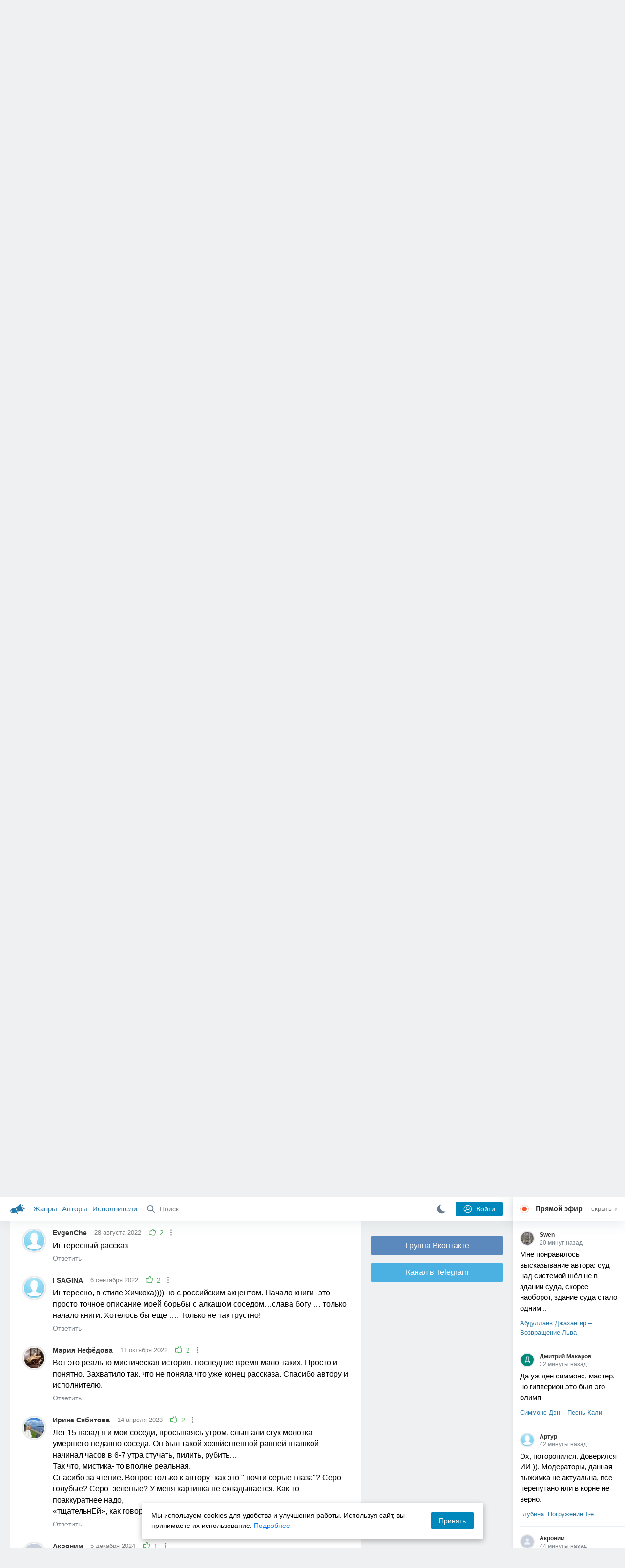

--- FILE ---
content_type: text/html; charset=utf-8
request_url: https://akniga.org/cheremisov-aleksey-v-dver-prokrichali?comment1095653
body_size: 29673
content:
<!doctype html>
<html>


            
            

                    
    



<head>
    
        <meta charset="utf-8">
        <meta name="description" content="Слушайте аудиокнигу 'В дверь прокричали' онлайн, читает Гулевич Сергей. Переехав в старую потрепанную квартиру, он ещё не знал, с чем ему предстоит столкнуться…">
        <meta name="keywords" content="аудиокнига, слушать онлайн, В дверь прокричали, Ужасы, мистика, Черемисов Алексей">
        <meta name="viewport" content="width=device-width, initial-scale=1.0, viewport-fit=cover, user-scalable=no">
        <meta name="robots" content="index,follow">
        <meta name="theme-color" content="#426380">

        <title>В дверь прокричали - слушать аудиокнигу онлайн | Черемисов Алексей</title>

        
                    <link rel="alternate" type="application/rss+xml" href="https://akniga.org/rss/comments/47237/" title="Черемисов Алексей – В дверь прокричали">
        
        
                    <link rel="canonical" href="https://akniga.org/cheremisov-aleksey-v-dver-prokrichali" />
        
        
        
                <link rel="preload" as="image" href="https://akniga.org/uploads/media/topic/2022/08/13/11/preview/19e1fd0b84fea4db1976_400x.jpg">
        <link rel="preload" href="https://akniga.org/application/frontend/skin/acl/assets/fonts/firaSans-medium.woff2" as="font" crossorigin="crossorigin" type="font/woff2">
    
    <link rel="stylesheet" type="text/css" href="https://akniga.org/application/tmp/templates/cache/acl/4379279ed3d1db5d4930abf0187a6c4e.css?v=111" />

    
        <link rel="search" type="application/opensearchdescription+xml" href="https://akniga.org/search/opensearch/" title="Аудиокниги Клуб - Слушаем Онлайн!" />
    <script>(function(window, document, undefined) {var DOMReady = function(onInteractive, onComplete) {document.onreadystatechange = function() {var state = document.readyState;if (state === 'interactive' && onInteractive !== undefined) {onInteractive();}if (state === 'complete' && onComplete !== undefined) {onComplete();}};};var loadSymbols = function (callback) {var req = new XMLHttpRequest();req.onload = function (e) {var svgContainer = document.createElement('div');var svg = document.implementation.createHTMLDocument('');svgContainer.style.position = 'absolute';svgContainer.style.width = 0;svgContainer.style.height = 0;svgContainer.style.overflow = 'hidden';svgContainer.style.zIndex = -9999;svg.body.innerHTML = e.target.response;svgContainer.appendChild(svg.body.firstElementChild);document.body.appendChild(svgContainer);svg = null;if (callback!==undefined) callback();};req.open('GET', 'https://akniga.org/application/frontend/skin/acl/assets/symbols_v2.svg?v4', true);req.responseType = 'text';req.send();};DOMReady(function() {loadSymbols(function() {});});})(window, document);</script>
    <style type="text/css">@font-face {font-family:'Fira Sans';font-display: swap;font-style:normal;font-weight:500;src:url(https://akniga.org/application/frontend/skin/acl/assets/fonts/firaSans-medium.eot);src:local("Fira Sans Medium"),local("FiraSans-Medium"),url(https://akniga.org/application/frontend/skin/acl/assets/fonts/firaSans-medium.eot?#iefix) format("embedded-opentype"),url(https://akniga.org/application/frontend/skin/acl/assets/fonts/firaSans-medium.woff2) format("woff2"),url(https://akniga.org/application/frontend/skin/acl/assets/fonts/firaSans-medium.woff) format("woff"),url(https://akniga.org/application/frontend/skin/acl/assets/fonts/FiraSans/firaSans-medium.ttf) format("truetype")}</style>


        <link rel="shortcut icon" href="https://akniga.org/application/frontend/skin/acl/assets/images/favicons/favicon.ico?v3">
        <link rel="manifest" href="https://akniga.org/application/frontend/skin/acl/assets/manifest.json?v7">

        
    

                                        
            <script>window.yaContextCb = window.yaContextCb || [] </script> 
            <script async src="https://yandex.ru/ads/system/context.js"></script>
                                <script type="text/javascript">
            (function(e, x, pe, r, i, me, nt){
            e[i]=e[i]||function(){(e[i].a=e[i].a||[]).push(arguments)},
            me=x.createElement(pe),me.async=1,me.src=r,nt=x.getElementsByTagName(pe)[0],me.addEventListener('error',function(){function cb(t){t=t[t.length-1],'function'==typeof t&&t({flags:{}})};Array.isArray(e[i].a)&&e[i].a.forEach(cb);e[i]=function(){cb(arguments)}}),nt.parentNode.insertBefore(me,nt)})
            (window, document, 'script', 'https://abt.s3.yandex.net/expjs/latest/exp.js', 'ymab');
            ymab('metrika.22013362', 'init'/*, {clientFeatures}, {callback}*/);
            </script>
                  
    

    

    <link rel="apple-touch-icon" href="https://akniga.org/application/frontend/skin/acl/assets/images/logo-square.png">


    <meta property="og:site_name" content="Аудиокниги Клуб - Слушаем Онлайн!" />
<meta property="og:type" content="article" />
<meta property="og:title" content="В дверь прокричали - слушать аудиокнигу онлайн | Черемисов Алексей" />
<meta property="og:description" content="Слушайте аудиокнигу 'В дверь прокричали' онлайн, читает Гулевич Сергей. Переехав в старую потрепанную квартиру, он ещё не знал, с чем ему предстоит столкнуться…" />
<meta property="og:url" content="https://akniga.org/cheremisov-aleksey-v-dver-prokrichali" />
<meta property="article:published_time" content="2022-08-20T17:08:00+03:00" />
<meta property="og:image" content="https://akniga.org/uploads/media/topic/2022/08/13/11/preview/19e1fd0b84fea4db1976_400x.jpg" />
<script type="text/javascript">
    var REALTIME_OPTIONS = {
        server_address: 'https://realtime.akniga.org:9293/realtime',
        client_timeout: 120
    };
</script><script type="text/javascript">
    var TALK_OPTIONS = {
        current_user_realtime_channel: '',
        comment_live_block_realtime_channel: 'comment_live_block'
    };
</script>

</head>


    
    

<body class="layout layout--user-role-guest layout--user-role-not-admin  " >
    
    

    
    
    
    

<header class="header__main" data-shop="1">

  <div class="container__main">

    <a href="https://akniga.org/" class="logo__main">
      
      <svg class="icon icon-logo" viewBox="0 0 512 512"><path d="M315.015 84.967s-62.876 78.464-123.742 101.181l53.838 144.319c60.873-22.697 159.7-4.791 159.7-4.791l30.703-11.454-89.796-240.71-30.703 11.455zM22.92 331.154c9.712 25.011 27.728 41.285 40.64 36.468l-33.814-90.643c-12.912 4.817-15.868 28.914-6.826 54.175zM168.344 196.415l-103.9 38.76c-16.327 6.091-24.926 22.941-18.835 39.268l31.599 84.706c6.091 16.327 23.892 24.145 40.219 18.054l42.543-15.871.002.006c0-.001.045-.021.178-.071 22.665-8.455 47.561 2.216 57.634 23.673l.326-.122 10.321 27.668 25.823-9.633-78.049-209.221c-2.971.484-5.392 1.862-7.861 2.783z"/><path d="M469.759 163.819c1.325 3.551-.497 7.54-4.047 8.864l-47.957 17.89c-3.551 1.325-7.54-.497-8.864-4.047l-.344-.922c-1.325-3.551.497-7.54 4.047-8.864l47.957-17.89c3.551-1.325 7.54.497 8.864 4.047l.344.922zM446.947 103.983c1.953 3.248.893 7.503-2.355 9.456l-43.868 26.373c-3.248 1.953-7.503.893-9.456-2.355l-.507-.844c-1.953-3.248-.893-7.503 2.355-9.456l43.868-26.373c3.248-1.953 7.503-.893 9.456 2.355l.507.844zM491.366 223.053c-.652-3.733-4.239-6.255-7.973-5.603l-50.423 8.802c-3.733.652-6.255 4.239-5.603 7.973l.169.97c.652 3.733 4.239 6.255 7.973 5.603l50.423-8.802c3.733-.652 6.255-4.239 5.603-7.973l-.169-.97z"/></svg>

    </a>

    <div class="menu__mobile js-events-counter">
      
      <svg class="icon" viewBox="0 0 7 4"><path d="M3.5 2.621L5.977.145a.504.504 0 0 1 .705.001.494.494 0 0 1 .002.706L3.852 3.684a.493.493 0 0 1-.354.143.47.47 0 0 1-.35-.143L.316.852A.504.504 0 0 1 .318.146a.494.494 0 0 1 .705-.001L3.5 2.62z"/></svg>
            <span class="bubble pj-update hidden">0</span>
    </div>

    <div class="header-title item__mobile">
      <span class="header-title-text">Книга</span>
      
      <svg class="icon scroll-to-top" viewBox="0 0 1792 1792"><path d="M1675 971q0 51-37 90l-75 75q-38 38-91 38-54 0-90-38l-294-293v704q0 52-37.5 84.5T960 1664H832q-53 0-90.5-32.5T704 1547V843l-294 293q-36 38-90 38t-90-38l-75-75q-38-38-38-90 0-53 38-91l651-651q35-37 90-37 54 0 91 37l651 651q37 39 37 91z"/></svg>
    </div>

    <div class="menu__nav">
         <div class="container__remaining-width">
            <a href="https://akniga.org/sections/">Жанры</a>
            <a href="https://akniga.org/authors/">Авторы</a>
            <a href="https://akniga.org/performers/">Исполнители</a>
         </div>
           <form action="https://akniga.org/search/books" method="get" class="ls-search-form menu__search js-menu-search">
             <button type="submit" class="button-search">
               
               <svg class="icon icon-search" viewBox="0 0 14 14"><g><g transform="translate(-69 -18)"><path d="M82.77 31.8a.77.77 0 0 1-.53.2c-.21 0-.4-.08-.55-.23l-3.48-3.49a5.94 5.94 0 0 1-3.36 1.02A5.76 5.76 0 0 1 69 23.65 5.76 5.76 0 0 1 74.85 18a5.76 5.76 0 0 1 5.86 5.65c0 1.34-.49 2.62-1.37 3.64l3.45 3.46c.29.3.28.76-.02 1.04zm-12.24-8.15c0 2.3 1.94 4.18 4.32 4.18a4.26 4.26 0 0 0 4.33-4.18c0-2.3-1.94-4.18-4.33-4.18a4.26 4.26 0 0 0-4.32 4.18z" /></g></g></svg>
             </button>
             <input type="text" class="ls-field-input ls-search-form-input" name ='q' placeholder="Поиск"></input>
             <div class="button-close">
               <svg class="icon icon-close" xmlns="http://www.w3.org/2000/svg"><use xlink:href="#close-button"></use></svg>
             </div>
         </form>


         
         
         <div class="button-comments item__mobile">
           
           <svg class="icon icon-comments" viewBox="0 0 17 14"><path d="M15.48 2.9A7.5 7.5 0 0 0 12.46.78 10.9 10.9 0 0 0 8.29 0C6.8 0 5.4.26 4.13.78A7.5 7.5 0 0 0 1.1 2.9a4.38 4.38 0 0 0-.27 5.5c.56.8 1.32 1.46 2.29 2a5.76 5.76 0 0 1-1.08 2.06 146.05 146.05 0 0 0-.68.74l-.06.08-.06.08c-.03.04-.05.07-.04.08l-.02.1c-.02.04-.01.08 0 .1.03.12.08.2.15.26.08.07.16.1.25.1a10.17 10.17 0 0 0 5.36-2.4c.46.04.91.07 1.34.07 1.51 0 2.9-.26 4.17-.78a7.5 7.5 0 0 0 3.02-2.13 4.5 4.5 0 0 0 1.1-2.93 4.5 4.5 0 0 0-1.1-2.93z" fill-rule="nonzero"/></svg>

          </div>
    </div>

      
    <div class="search__content" style="display: none;"></div>

        <div class="button--login ls-button ls-button-submit js-button-login pull-right">
      <svg class="icon icon-user" xmlns="http://www.w3.org/2000/svg"><use xlink:href="#user-button"></use></svg>
      Войти
    </div>
    <div class="menu__icons">
      <a href="#" title="Ночная тема" class="link__book button--night">
        <svg class="icon icon--moon" xmlns="http://www.w3.org/2000/svg"><use xlink:href="#moon"></use></svg>
      </a>
    </div>
      </div>
  <div class="caption--show js-side-hide"><svg class="icon icon-arrow-left" xmlns="http://www.w3.org/2000/svg"><use xlink:href="#arrow-small"></use></svg> Эфир</div>
</header>




<div class="player__wrapper--fade"></div>
<div id="privacy-banner" class="privacy-banner-desktop">
    <div class="privacy-text">
    Мы используем cookies для удобства и улучшения работы. Используя сайт, вы принимаете их использование.
    <a href="/page/policy/" target="_blank">Подробнее</a>
    </div>
    <button class="ls-button ls-button--primary js-privacy-accept">Принять</button>
</div>
<div class="navbar">
  
  <div id="privacy-banner" >
    <div class="privacy-text">
    Мы используем cookies для удобства и улучшения работы. Используя сайт, вы принимаете их использование.
    <a href="/page/policy/" target="_blank">Подробнее</a>
    </div>
    <button class="ls-button ls-button--primary js-privacy-accept">Принять</button>
</div>

  <div class="menu__player--wrapper unloaded">
      <a class="link__action link__backtobook item__mobile tap-link"  href="#">
        <svg class="icon icon-arrow-left" xmlns="http://www.w3.org/2000/svg"><use xlink:href="#arrow-small"></use></svg>
        К описанию
      </a>
      <div class="link__close item__mobile js-close-player">
        <svg class="icon icon-close" xmlns="http://www.w3.org/2000/svg"><use xlink:href="#close-button"></use></svg>
      </div>
      <div class="player__wrapper ">
        <div class="container__remaining-width player__sliders">
            <div class="player__volume">
              <svg class="icon" xmlns="http://www.w3.org/2000/svg"><use xlink:href="#volume"></use></svg>
              <span class="volume_value">100%</span>
              <span class="player__slider"></span>
            </div>
            <div class="player__speed">
              <span class="speed_value">1x</span>
              <span class="player__slider"></span>
            </div>
            <div class="player__timer">
              <svg class="icon" xmlns="http://www.w3.org/2000/svg"><use xlink:href="#timer"></use></svg>
            </div>
        </div>
        <div class="container__remaining-width player__desktop">
            <div class="player__picture button__player--play">
              <svg class="icon icon-pause" xmlns="http://www.w3.org/2000/svg"><use xlink:href="#pause_button_c"></use></svg>
              <svg class="icon icon-play" xmlns="http://www.w3.org/2000/svg"><use xlink:href="#play_button_c"></use></svg>
              
            </div>
            <div class="player__title">
            <span class="player__title--main">
                <span class="wrapper"></span>
            <span class="player__title--small book--chapter-current"></span>
            </div>
        </div>
          </div>
      <div class="menu__player--menu"></div>
    <div class="menu__player--block">
      <div class="menu__player--content">
        <div class="menu__player--content-small">
            <div class="tooltips"></div>
            <span class="book--chapter-current-title"></span>

            <div class="book__player--progress">
              <span class="menu__player--content--time player-time-current">00:00</span>
              <span class="menu__player--content--time player-time-duration">--:--</span>
              <span class="progress__bar progress__bar--player"></span>
            </div>
            <div class="jpl empty">
              <audio preload="auto"></audio>
            </div>
            <div class="full-width player--buttons">
              <button class="button__player button__player--back">
                <svg class="icon" xmlns="http://www.w3.org/2000/svg"><use xlink:href="#chapter_skip_back"></use></svg>
              </button>
              <button class="button__player button__player--back-text">
                <svg class="icon" xmlns="http://www.w3.org/2000/svg"><use xlink:href="#time_skip_back"></use></svg>
                <span>15 c</span>
              </button>
              <button class="button__player button__player--play">
                <svg class="icon icon-play" xmlns="http://www.w3.org/2000/svg"><use xlink:href="#play_button"></use></svg>
                <svg class="icon   icon-pause" xmlns="http://www.w3.org/2000/svg"><use xlink:href="#pause_button"></use></svg>
                
              </button>
              <button class="button__player button__player--forward-text">
                <span>15 c</span>
                <svg class="icon" xmlns="http://www.w3.org/2000/svg"><use xlink:href="#time_skip_forward"></use></svg>
              </button>
              <button class="button__player button__player--forward">
                <svg class="icon" xmlns="http://www.w3.org/2000/svg"><use xlink:href="#chapter_skip_forward"></use></svg>
              </button>
            </div>
          </div>
          <div class="full-width">
            <div class="container__remaining-width pull-left js-book-data"></div>
            <a class="ls-button link__backtobook item__desktop" href="#">
              <svg class="icon icon--history" xmlns="http://www.w3.org/2000/svg"><use xlink:href="#contents"></use></svg>
              К описанию
            </a>
            <div class="container__remaining-width">
              <button class="button__open full-width">Главы
                <svg class="icon icon-arrow" xmlns="http://www.w3.org/2000/svg"><use xlink:href="#arrow-small"></use></svg>
              </button>
            </div>
          </div>
          <div class="full-width menu__player--content-chapters player--chapters">
            <div class="mobile__title--chapters">Список глав</div>
                  <div class="mobile__button--close mobile__button--close--chapters">
                    <svg class="icon icon-close" xmlns="http://www.w3.org/2000/svg"><use xlink:href="#close-button"></use></svg>
                  </div>
                  <div class="global__popup--content">
                    <div class="chapter__default">
                    <div class="chapter__default--time">--:--</div>
                    <div class="chapter__default--title"></div>
                    </div>
                  </div>
          </div>
        </div>
    </div>
  </div>
  <div class="player__wrapper--bar unloaded">
    <div class="player__wrapper--bar--image button__player--play">
      <div class="player__picture"></div>
      <svg class="icon icon-pause" xmlns="http://www.w3.org/2000/svg"><use xlink:href="#pause_button_c"></use></svg>
      <svg class="icon icon-play" xmlns="http://www.w3.org/2000/svg"><use xlink:href="#play_button_c"></use></svg>
      <div class="percent-number"><span></span></div>
      
  </div>
  <div>
    <span class="player__wrapper--bar--caption"></span>
    <span class="player__wrapper--bar--author"></span>
  </div>
  
  <svg class="icon button-open icon-arrow-up" xmlns="http://www.w3.org/2000/svg"><use xlink:href="#arrow-small"></use></svg>
</div>
</div>



<div class="mobile__popup mobile__popup--speed">
     <div class="mobile__popup--content">
       <span class="mobile__popup--content--caption">Скорость чтения</span>
       <span class="mobile__popup--speed--slider progress__bar"></span>
       <div class="speed_controls">
         <span val="minus" class="speed__control icon-minus"><svg class="icon" xmlns="http://www.w3.org/2000/svg"><use xlink:href="#minus-icon"></use></svg></span>
         <span class="speed_value">1x</span>
         <span val="plus" class="speed__control icon-plus"><svg class="icon" xmlns="http://www.w3.org/2000/svg"><use xlink:href="#plus-icon"></use></svg></span>
      </div>
   </div>
   <div class="mobile__popup--button mobile__popup--button--save">
        Сохранить изменения
   </div>
</div>

<div class="mobile__popup mobile__popup--timer">
     <div class="mobile__popup--content">
       <span class="mobile__popup--content--caption">Таймер сна</span>
     <span class="mobile__popup--content--caption-small">Чтение остановится через</span>
     <div class="timer__wrapper">
        <div class="timer__wrapper__wrapper timer__hours" data-val="0">
          <span val="minus" class="timer__control icon-minus"><svg class="icon" xmlns="http://www.w3.org/2000/svg"><use xlink:href="#minus-icon"></use></svg></span>
          <span val="plus" class="timer__control icon-plus"><svg class="icon" xmlns="http://www.w3.org/2000/svg"><use xlink:href="#plus-icon"></use></svg></span>
          <span class="timer__text ">0 <span>часов</span></span>
        </div>
        <div class="timer__wrapper__wrapper timer__minutes" data-val="20">
          <span val="minus" class="timer__control icon-minus"><svg class="icon" xmlns="http://www.w3.org/2000/svg"><use xlink:href="#minus-icon"></use></svg></span>
          <span val="plus" class="timer__control icon-plus"><svg class="icon" xmlns="http://www.w3.org/2000/svg"><use xlink:href="#plus-icon"></use></svg></span>
          <span class="timer__text">20 <span>минут</span></span>
        </div>
     </div>
     <span class="mobile__popup--content--button button-start">Включить таймер</span>
   </div>
   
     <div class="mobile__popup--button mobile__button--close">
        Закрыть
   </div>
</div>




    
    <main class="container__main">
      
        
                   
        



<div class="container__ad ad1">
  <noindex>
                            <div id="yandex_rtb_R-A-463151-47"></div>
        <script>
        window.yaContextCb.push(() => {
            Ya.Context.AdvManager.render({
                "blockId": "R-A-463151-47",
                "renderTo": "yandex_rtb_R-A-463151-47"
            })
        })
        </script>
                      </noindex>
</div>

    

          <div class="content__main__articles  content__article">

              

              
              

              
              
              
              
              
                                  
                                            
                                                            

              
              
    
    



    
            











<article class="ls-topic js-topic"
data-target-id="47237"
data-bid="74923"
itemscope itemtype="http://schema.org/Book">



  
   
  

  
  


    <div class="content__main__book--item content__main__book--item--main js-book-page playlist--show">
            <div class="full-width book--header">
          <div class="caption__article-main-mobile--container">
            <h1 class="caption__article-main">Черемисов Алексей - В дверь прокричали</h1>
            <div class="caption__article-title hidden" itemprop="name">В дверь прокричали</div>
                          <a href="https://akniga.org/author/%D0%A7%D0%B5%D1%80%D0%B5%D0%BC%D0%B8%D1%81%D0%BE%D0%B2%20%D0%90%D0%BB%D0%B5%D0%BA%D1%81%D0%B5%D0%B9" class="link__action caption__article-author">
                Черемисов Алексей
              </a>
                      </div>

          
          

          
                                    <span class="caption__article-duration link__action--label--listen wrapper--history-menu" data-bid="74923" >
                                  <svg class="icon icon-percent" viewBox="0 0 14 14"><path d="M6.94 0a6.95 6.95 0 1 0 .02 13.9A6.95 6.95 0 0 0 6.94 0zm0 12.4a5.47 5.47 0 1 1 .01-10.94 5.47 5.47 0 0 1-.01 10.94zm3.62-5.67H7.44V2.98a.57.57 0 0 0-1.14 0V7.3c0 .31.25.57.57.57h3.69a.57.57 0 0 0 0-1.14z" fill="#afbbc7" fill-rule="nonzero"/></svg>
                                
                <span class="percent-number"><span class="hours"></span> <span class="minutes">49 минут</span></span>
                              </span>
                                                                        
                    

      </div>




      
      <div class="book--table">
        <div class="container__remaining-width book--cover">
          <div class="cover__wrapper--image book-id-74923" oncontextmenu="return false;">
                           
                <img src="https://akniga.org/uploads/media/topic/2022/08/13/11/preview/19e1fd0b84fea4db1976_400x.jpg" class="loaded" alt="В дверь прокричали" />
            
                           <div style="display:none;" class="mobile__button--play button__player--play player-loading button__player--bookpage--play button__player--play-74923 player-loading">
                 <svg class="icon icon-pause" xmlns="http://www.w3.org/2000/svg"><use xlink:href="#pause_button_c"></use></svg>
                 <svg class="icon icon-play" xmlns="http://www.w3.org/2000/svg"><use xlink:href="#play_button_c"></use></svg>
                 <div class="player-loader"><span></span><span></span><span></span></div>
                 <svg viewBox="0 0 36 36" class="circular-chart hidden">
                  <path class="circle-path" stroke-dasharray="0, 100" d="M18 2.0845 a 15.9155 15.9155 0 0 1 0 31.831 a 15.9155 15.9155 0 0 1 0 -31.831"></path>
                 </svg>
               </div>

             
          </div>
        </div>
        <div class="container__remaining-width book--player  book-id-74923">
                        <div class="full-width content__main__book--item--content--player">
                      <div class="container__remaining-width player--buttons player--buttons-book player--buttons-onefile">
                            
                            <button class="button__player button__player--back-text">
                              <svg class="icon" viewBox="0 0 9 9"><path d="M2.18 4.5l3.18-3.37A.5.5 0 0 0 5.5.8a.5.5 0 0 0-.14-.35L5.1.14a.45.45 0 0 0-.66 0L.63 4.15a.5.5 0 0 0-.13.35c0 .13.05.26.14.35l3.78 4a.45.45 0 0 0 .66 0l.28-.29c.18-.2.18-.5 0-.7L2.18 4.5z"/><path d="M5.84 4.5L8.4 1.88c.07-.07.11-.17.11-.27s-.04-.2-.1-.27l-.23-.23a.36.36 0 0 0-.53 0L4.61 4.23a.39.39 0 0 0-.11.27c0 .1.04.2.1.27L7.65 7.9a.36.36 0 0 0 .53 0l.22-.23a.4.4 0 0 0 0-.54L5.84 4.5z" opacity=".5"/></svg>
                              
                              <span>15 c</span>
                            </button>
                            <button class="button__player button__player--play button__player--bookpage--play button__player--play-74923">
                              <svg class="icon icon-play" viewBox="0 0 11 14"><path d="M0 12.2V1.8A1.73 1.73 0 0 1 2.71.38l7.5 5.2a1.73 1.73 0 0 1 0 2.84l-7.5 5.2A1.73 1.73 0 0 1 0 12.2z" fill-rule="nonzero"></path></svg>
                              
                              <svg class="icon icon-pause" xmlns="http://www.w3.org/2000/svg"><use xlink:href="#pause_button"></use></svg>
                              <div class="player-loader"><span></span><span></span><span></span></div>
                            </button>
                            <button class="button__player button__player--forward-text">
                              <span>15 c</span>
                              
                              <svg class="icon" viewBox="0 0 9 9"><path d="M6.82 4.5L3.64 1.13A.5.5 0 0 1 3.51.8a.5.5 0 0 1 .13-.35l.28-.3a.45.45 0 0 1 .66 0l3.78 4.01c.08.1.13.22.13.35a.5.5 0 0 1-.13.35l-3.78 4a.45.45 0 0 1-.65 0l-.28-.29a.51.51 0 0 1 0-.7L6.82 4.5z"/><path d="M3.16 4.5L.6 1.88a.39.39 0 0 1-.11-.27c0-.1.04-.2.1-.27l.23-.23a.36.36 0 0 1 .53 0l3.03 3.12c.07.07.11.17.11.27s-.04.2-.1.27L1.35 7.9a.36.36 0 0 1-.53 0l-.22-.23a.4.4 0 0 1 0-.54L3.16 4.5z" opacity=".5"/></svg>
                            </button>
                            <button class="button__player button__player--speed player__speed speed_value" data-bid="74923">1x</button>
                            
                      </div>
                        <div class="container__remaining-width">
                          <div class="volume__hor item__desktop">
                              <svg class="icon" xmlns="http://www.w3.org/2000/svg"><use xlink:href="#volume"></use></svg>
                              <div class="volume_value">100%</div>
                          </div>
                          <div class="speed__hor item__desktop">
                            <div class="speed_value">Скорость</div>
                          </div>
                          <div class="player__timer">
                            <svg class="icon" xmlns="http://www.w3.org/2000/svg"><use xlink:href="#timer"></use></svg>
                          </div>
                        </div>


                        <div class="bookpage--chapters player--chapters" data-bid="74923">

                                                                                                                                                                          <div class="chapter__default chapter__current" data-pos="0" data-id="0">
                                      <div class="chapter__default--time"><span><span class="player-time-current">00:00</span> / </span>49:01</div>
                                      
                                      <div class="chapter__default--title">В дверь прокричали</div>
                                      <div class="chapter__default--progress"></div>                                    </div>
                                                                      
                                                                                     </div>
              </div>
                    



      </div>

    </div>


    
    <div class="book--bottom">
      <div class="cover__wrapper--buttons">
        








    


<div class="ls-counter ls-favourite ls-favourite--has-counter   ls-topic-favourite"
     data-param-i-target-id="47237"
     data-type="topic"
     title="Добавить в избранное"
     >

    
      <svg class="icon icon-star" xmlns="http://www.w3.org/2000/svg"><use xmlns:xlink="http://www.w3.org/1999/xlink" xlink:href="#star_empty"></use></svg>
      
      <span class="counter-number ls-favourite-count js-favourite-count" >
        64
      </span>
</div>

        














                
    


    


<div class="ls-vote ls-vote-body ls-vote--count-positive ls-vote--not-voted ls-vote--default  js-vote-topic"  data-param-i-target-id="47237" data-type="topic">
    
        
            
              
              

                <div class="ls-vote-item ls-vote-item-up  ls-counter " title="" data-vote-value="1">
                  <svg class="icon" xmlns="http://www.w3.org/2000/svg"><use xlink:href="#like_empty"></use></svg>
                  <span class="counter-number js-vote-rating-up">116</span>
                </div>
                

              
                              <div class="ls-vote-item ls-vote-item-down  ls-counter " title="" data-vote-value="-1">
                  <svg class="icon" xmlns="http://www.w3.org/2000/svg"><use xlink:href="#dislike_empty"></use></svg>
                                  </div>
              
              

        
</div>

      </div>

            <div class="top-comments item__desktop">
                  <div class="carousel-comments">
                            <a href="#comment1095653" class="content__main__book--item--comment content__main__book--item--comment-text">
                      <img class="content__main__book--item--comment-avatar" src="https://akniga.org/application/frontend/skin/acl/assets/images/avatars/avatar_male_64x64crop.png">
                      «Интересный рассказ»
                </a>
                            <a href="#comment1093976" class="content__main__book--item--comment content__main__book--item--comment-text">
                      <img class="content__main__book--item--comment-avatar" src="https://akniga.org/uploads/images/users/000/077/688/2020/05/07/avatar-user-77688_64x64crop.jpg?111330">
                      «Очень трагично»
                </a>
                            <a href="#comment1094306" class="content__main__book--item--comment content__main__book--item--comment-text">
                      <img class="content__main__book--item--comment-avatar" src="https://akniga.org/application/frontend/skin/acl/assets/images/avatars/avatar_female_64x64crop.png">
                      «Реалистично. Понравилось, что без вурдалаков и параллельных вселенных. Игры разума.»
                </a>
                            <a href="#comment1094375" class="content__main__book--item--comment content__main__book--item--comment-text">
                      <img class="content__main__book--item--comment-avatar" src="https://akniga.org/uploads/images/users/000/155/428/2019/03/22/avatar-user-155428_64x64crop.jpg?201428">
                      «Неплохо) чтец отличный 👍»
                </a>
                            <a href="#comment1098680" class="content__main__book--item--comment content__main__book--item--comment-text">
                      <img class="content__main__book--item--comment-avatar" src="https://akniga.org/application/frontend/skin/acl/assets/images/avatars/avatar_female_64x64crop.png">
                      «Интересно, в стиле Хичкока)))) но с российским акцентом. Начало книги -это просто...»
                </a>
                      </div>
          <div class="slick-prev"><svg class="icon icon-arrow icon-arrow-left" xmlns="http://www.w3.org/2000/svg"><use xlink:href="#arrow-small"></use></svg></div>
          <div class="slick-next"><svg class="icon icon-arrow icon-arrow-right" xmlns="http://www.w3.org/2000/svg"><use xlink:href="#arrow-small"></use></svg></div>
              </div>
      
            <a href="#comments" class="link__action link__action--comments tap-link no-pjax">
        <svg class="icon icon-comments" xmlns="http://www.w3.org/2000/svg"><use xlink:href="#comments-icon"></use></svg>
                 10 комментариев
              </a>
      
            <div class="link__action link__action--showall tap-link item__mobile js-playlist-show" data-mode="1">
        <svg class="icon" xmlns="http://www.w3.org/2000/svg"><use xlink:href="#contents"></use></svg>
        <span>Скрыть главы</span>
      </div>
      
      </div>
    

    


  </div>




  <div class="content__main__book--item">
      <div class="full-width">
                                <a href="https://akniga.org/section/uzhasy_mistika/" class="section__title">
              <img src="https://akniga.org/uploads/images/blogs/000/000/024/2019/03/24/avatar-blog-24_48x48crop.png" />              Ужасы, мистика
            </a>
        
        <span class="link__action--label link__action--label--views pull-right">
          <svg class="icon" xmlns="http://www.w3.org/2000/svg"><use xlink:href="#views"></use></svg>
          16.6K
        </span>

      </div>
    

      
                  <div class="full-width ">
            <div class="caption__article--about-block about-author">
        <div class="content__main__book--item--caption">
          Автор        </div>
        <span class="content__article--about-content about-author">
                                                    <div class="tooltip__wrapper ">
    <a rel="author" class="link__author" href="https://akniga.org/author/%D0%A7%D0%B5%D1%80%D0%B5%D0%BC%D0%B8%D1%81%D0%BE%D0%B2%20%D0%90%D0%BB%D0%B5%D0%BA%D1%81%D0%B5%D0%B9/">
              <svg class="icon icon-author" xmlns="http://www.w3.org/2000/svg"><use xlink:href="#author"></use></svg>
            <span itemprop="author">Черемисов Алексей</span>
    </a>
    <div class="tooltip__main tooltip__main--top">
      
       














                
    


    


<div class="ls-vote ls-vote-body ls-vote--count-positive ls-vote--not-voted ls-vote--default  js-vote-author"  data-param-i-target-id="34968" data-type="author">
    
        
            
              
              

                <div class="ls-vote-item ls-vote-item-up  ls-counter " title="" data-vote-value="1">
                  <svg class="icon" xmlns="http://www.w3.org/2000/svg"><use xlink:href="#like_empty"></use></svg>
                  <span class="counter-number js-vote-rating-up">19</span>
                </div>
                

              
                              <div class="ls-vote-item ls-vote-item-down  ls-counter " title="" data-vote-value="-1">
                  <svg class="icon" xmlns="http://www.w3.org/2000/svg"><use xlink:href="#dislike_empty"></use></svg>
                                  </div>
              
              

        
</div>

    </div>
  </div>

                                                        </span>
      </div>
                  <div class="caption__article--about-block">
        <div class="content__main__book--item--caption">
          Исполнитель        </div>
        <span class="content__article--about-content">
                                      <div class="tooltip__wrapper ">
    <a rel="performer" class="link__reader" href="https://akniga.org/performer/%D0%93%D1%83%D0%BB%D0%B5%D0%B2%D0%B8%D1%87%20%D0%A1%D0%B5%D1%80%D0%B3%D0%B5%D0%B9/">
                <svg class="icon icon-author" xmlns="http://www.w3.org/2000/svg"><use xlink:href="#performer"></use></svg>
            <span>Гулевич Сергей</span>
    </a>
        <div class="tooltip__main tooltip__main--top">
      
     














                
    


    


<div class="ls-vote ls-vote-body ls-vote--count-positive ls-vote--not-voted ls-vote--default  js-vote-performer"  data-param-i-target-id="29946" data-type="performer">
    
        
            
              
              

                <div class="ls-vote-item ls-vote-item-up  ls-counter " title="" data-vote-value="1">
                  <svg class="icon" xmlns="http://www.w3.org/2000/svg"><use xlink:href="#like_empty"></use></svg>
                  <span class="counter-number js-vote-rating-up">471</span>
                </div>
                

              
                              <div class="ls-vote-item ls-vote-item-down  ls-counter " title="" data-vote-value="-1">
                  <svg class="icon" xmlns="http://www.w3.org/2000/svg"><use xlink:href="#dislike_empty"></use></svg>
                                  </div>
              
              

        
</div>

    </div>
      </div>

                                                        </span>
      </div>
                          <div class="caption__article--about-block">
          <div class="content__main__book--item--caption">
            Длительность
          </div>
          <span class="content__article--about-content book-duration-74923">
              <span class="hours"></span> <span class="minutes">49 минут</span>
              <span class="rate"></span>
          </span>
        </div>
                  
          </div>

    
    

    

    
    

    <div class="description__article-main" itemprop="description">
      <div class="content__main__book--item--caption">Описание</div>
      																      Переехав в старую потрепанную квартиру, он ещё не знал, с чем ему предстоит столкнуться…
          </div>

    
    
                                      
                                        <div class="description__article-main classifiers__article-main">
              
            <div class="content__main__book--item--caption">Поддержать 
                             исполнителя             
                              </div>
                                <div>
                                          <b>Банковская карта:</b> 5469 6000 2460 6956
                                        </div>
                                <div>
                                          <b>ЮMoney:</b> 410014608081997
                                        </div>
                                <div>
                                          <b>Paypal:</b> paypal.me/sergeygulevich
                                        </div>
                                               <div class="description__article-main">
                                                                    <a class="shares__item social_button--www no-pjax" href="https://www.jamendo.com/artist/522305/sergey-gulevich" target="_blank" rel="nofollow noopener">
                      
                      Сайт
                    </a>
                                                                          <a class="shares__item social_button--youtube no-pjax" href="https://www.youtube.com/channel/UC_-orXFDR5RaYEIUO0_WdIA" target="_blank" rel="nofollow noopener">
                      
                      YouTube
                    </a>
                                                                          <a class="shares__item social_button--instagram no-pjax" href="https://www.instagram.com/sergeygulevich_studio/" target="_blank" rel="nofollow noopener">
                      
                      Instagram
                    </a>
                                              </div>
             
          </div> 
            
          

    <div class="description__article-main">
      <div class="content__main__book--item--caption">Поделиться аудиокнигой</div>
      <a style="width:42px;" class="shares__item shares__item--vkontakte" href="https://vk.com/share.php?url=https://akniga.org/cheremisov-aleksey-v-dver-prokrichali" target="_blank" rel="nofollow noopener">
        <svg class="icon" xmlns="http://www.w3.org/2000/svg"><use xlink:href="#vkontakte-icon"></use></svg>
      </a>
      <a style="width:42px;" class="shares__item shares__item--odnoklassniki" href="https://connect.ok.ru/offer?url=https://akniga.org/cheremisov-aleksey-v-dver-prokrichali" target="_blank" rel="nofollow noopener">
        <svg class="icon" xmlns="http://www.w3.org/2000/svg"><use xlink:href="#odnoklassniki-icon"></use></svg>
      </a>
            <a style="width:42px;" class="shares__item shares__item--facebook" href="https://www.facebook.com/sharer/sharer.php?u=https://akniga.org/cheremisov-aleksey-v-dver-prokrichali" target="_blank" rel="nofollow noopener">
        <svg class="icon" xmlns="http://www.w3.org/2000/svg"><use xlink:href="#facebook-icon"></use></svg>
      </a>
      <a style="width:42px;" class="shares__item shares__item--twitter" href="http://twitter.com/share?text=Аудиокнига: Черемисов Алексей – В дверь прокричали&url=https://akniga.org/cheremisov-aleksey-v-dver-prokrichali" target="_blank" rel="nofollow noopener">
        <svg class="icon" xmlns="http://www.w3.org/2000/svg"><use xlink:href="#twitter-icon"></use></svg>
      </a>
            <a style="width:42px;" class="shares__item shares__item--telegram" href="https://telegram.me/share/url?url=https://akniga.org/cheremisov-aleksey-v-dver-prokrichali&text=Аудиокнига: Черемисов Алексей – В дверь прокричали" target="_blank" rel="nofollow noopener">
        <svg class="icon" xmlns="http://www.w3.org/2000/svg"><use xlink:href="#telegram-icon"></use></svg>
      </a>
  </div>

  

  
  	<div itemprop="aggregateRating" itemscope itemtype="http://schema.org/AggregateRating">
  	<meta itemprop="bestRating" content="5" />
    <meta itemprop="ratingValue" content="4.8" />
    <meta itemprop="ratingCount" content="121" />
	</div>
  
  <div xmlns:v="http//rdf.data-vocabulary.org/#" class="hidden">
    <span typeof="v:Breadcrumb"><a href="/" rel="v:url" property="v:title">akniga.org</a></span>
    <span typeof="v:Breadcrumb"><a href="https://akniga.org/section/uzhasy_mistika/" rel="v:url" property="v:title">Ужасы, мистика</a></span>
        <span typeof="v:Breadcrumb"><a href="https://akniga.org/author/Черемисов Алексей/" rel="v:url" property="v:title">Черемисов Алексей</a></span>
        <span typeof="v:Breadcrumb"><a href="https://akniga.org/cheremisov-aleksey-v-dver-prokrichali" rel="v:url" property="v:title">В дверь прокричали</a></span>
  </div>

  <div class="preconnect"><link rel="preconnect" href="https://r1.akniga.club/"></div>
</article>

    

<noindex>
<div class="container__ad ad2">
                            <div id="yandex_rtb_R-A-463151-48"></div>
          <script>
          window.yaContextCb.push(() => {
              Ya.Context.AdvManager.render({
                  "blockId": "R-A-463151-48",
                  "renderTo": "yandex_rtb_R-A-463151-48"
              })
          })
          </script>
                    </div>
</noindex>

  

  <div class="content__main__book--item">
    <span class="caption__article-main--book">
              Другие книги <a href="https://akniga.org/author/%D0%A7%D0%B5%D1%80%D0%B5%D0%BC%D0%B8%D1%81%D0%BE%D0%B2%20%D0%90%D0%BB%D0%B5%D0%BA%D1%81%D0%B5%D0%B9/">Черемисов Алексей</a></span>
          </span>
    <div class="block-container">
                  <div class="col-md-4">
            <a href="https://akniga.org/cheremisov-aleksey-merenneyto" class="content__main__book--item--small tap-link js-title-topic" title="На что готовы пойти близкие, ради своих родных? Посчитать их просьбы выдумкой и глупостью, или придать им значение большее, большее настолько, что...">
                  <img class="lazy" data-src="https://akniga.org/uploads/media/topic/2025/10/18/17/preview/93460aa444bf1cf9c97c_100x100crop.jpg" />
                  <div class="caption-wrapper">
                    <span class="caption">Мереннейто</span>
                                          <span class="author">Слушай Лешего</span>
                                      </div>
                  <div class="link__action--links">
                                        <span class="ls-vote-items">
                      <span class="ls-vote-item-up ls-counter inline-counter">
                         <svg class="icon" xmlns="http://www.w3.org/2000/svg"><use xlink:href="#like_empty"></use></svg>
                         <span class="counter-number">17</span>
                      </span>
                    </span>
                                        <span class="link__action link__action--comment">
                      <svg class="icon icon-comments" xmlns="http://www.w3.org/2000/svg"><use xlink:href="#comments-icon"></use></svg>
                      4 <span>комментария</span>
                    </span>
                                      </div>
              </a>
        </div>
                  <div class="col-md-4">
            <a href="https://akniga.org/cheremisov-aleksey-pisk-chernoy-krysy" class="content__main__book--item--small tap-link js-title-topic" title="Лейтенант Шестой роты Горной Стражи получает задание привести в гарнизон девочку из ахерского племени, которая возможно обладает очень нужными для...">
                  <img class="lazy" data-src="https://akniga.org/uploads/media/topic/2023/05/04/12/preview/9995866fae49b3f218cb_100x100crop.jpg" />
                  <div class="caption-wrapper">
                    <span class="caption">Писк чёрной крысы</span>
                                          <span class="author">Головин Кирилл</span>
                                      </div>
                  <div class="link__action--links">
                                        <span class="ls-vote-items">
                      <span class="ls-vote-item-up ls-counter inline-counter">
                         <svg class="icon" xmlns="http://www.w3.org/2000/svg"><use xlink:href="#like_empty"></use></svg>
                         <span class="counter-number">59</span>
                      </span>
                    </span>
                                        <span class="link__action link__action--comment">
                      <svg class="icon icon-comments" xmlns="http://www.w3.org/2000/svg"><use xlink:href="#comments-icon"></use></svg>
                      8 <span>комментариев</span>
                    </span>
                                      </div>
              </a>
        </div>
                  <div class="col-md-4">
            <a href="https://akniga.org/cheremisov-aleksey-preduprezhdenie" class="content__main__book--item--small tap-link js-title-topic" title="И была земля; 
И были огонь, вода, ветер; 
И горы разрывали своим острием небо; 
И дивным зеленым ковром покрывали землю трава, да деревья; 
И...">
                  <img class="lazy" data-src="https://akniga.org/uploads/media/topic/2022/08/16/18/preview/bdaa2ac0821f49cc0e07_100x100crop.png" />
                  <div class="caption-wrapper">
                    <span class="caption">Предупреждение</span>
                                          <span class="author">Ломакин Павел</span>
                                      </div>
                  <div class="link__action--links">
                                        <span class="ls-vote-items">
                      <span class="ls-vote-item-up ls-counter inline-counter">
                         <svg class="icon" xmlns="http://www.w3.org/2000/svg"><use xlink:href="#like_empty"></use></svg>
                         <span class="counter-number">13</span>
                      </span>
                    </span>
                                        <span class="link__action link__action--comment">
                      <svg class="icon icon-comments" xmlns="http://www.w3.org/2000/svg"><use xlink:href="#comments-icon"></use></svg>
                      3 <span>комментария</span>
                    </span>
                                      </div>
              </a>
        </div>
                  <div class="col-md-4">
            <a href="https://akniga.org/cheremisov-aleksey-po-melochi" class="content__main__book--item--small tap-link js-title-topic" title="Первые дни весны всегда радовали уютным ощущением приходящего тепла. Так приятно выйти из тени и встать под солнечными лучами, чтоб буквально за...">
                  <img class="lazy" data-src="https://akniga.org/uploads/media/topic/2025/03/05/17/preview/1d55d96206045059ac23_100x100crop.jpg" />
                  <div class="caption-wrapper">
                    <span class="caption">По мелочи</span>
                                          <span class="author">Гулевич Сергей</span>
                                      </div>
                  <div class="link__action--links">
                                        <span class="ls-vote-items">
                      <span class="ls-vote-item-up ls-counter inline-counter">
                         <svg class="icon" xmlns="http://www.w3.org/2000/svg"><use xlink:href="#like_empty"></use></svg>
                         <span class="counter-number">26</span>
                      </span>
                    </span>
                                        <span class="link__action link__action--comment">
                      <svg class="icon icon-comments" xmlns="http://www.w3.org/2000/svg"><use xlink:href="#comments-icon"></use></svg>
                      6 <span>комментариев</span>
                    </span>
                                      </div>
              </a>
        </div>
                  <div class="col-md-4">
            <a href="https://akniga.org/cheremisov-aleksey-igra" class="content__main__book--item--small tap-link js-title-topic" title="Насколько далеко готова пойти мать в поисках своих детей и что готова сделать ради их спасения…">
                  <img class="lazy" data-src="https://akniga.org/uploads/media/topic/2022/08/31/10/preview/984863e23ba0068eb6ae_100x100crop.jpg" />
                  <div class="caption-wrapper">
                    <span class="caption">Игра</span>
                                          <span class="author">Гулевич Сергей</span>
                                      </div>
                  <div class="link__action--links">
                                        <span class="ls-vote-items">
                      <span class="ls-vote-item-up ls-counter inline-counter">
                         <svg class="icon" xmlns="http://www.w3.org/2000/svg"><use xlink:href="#like_empty"></use></svg>
                         <span class="counter-number">51</span>
                      </span>
                    </span>
                                        <span class="link__action link__action--comment">
                      <svg class="icon icon-comments" xmlns="http://www.w3.org/2000/svg"><use xlink:href="#comments-icon"></use></svg>
                      7 <span>комментариев</span>
                    </span>
                                      </div>
              </a>
        </div>
                  <div class="col-md-4">
            <a href="https://akniga.org/cheremisov-aleksey-chelovek-imperii" class="content__main__book--item--small tap-link js-title-topic" title="Порой, прошлое тянет назад сильнее, чем вязкая трясина, но хуже, если оно тёмной тенью ступает за тобой всегда, определяя каждый твой будущий...">
                  <img class="lazy" data-src="https://akniga.org/uploads/media/topic/2024/03/11/12/preview/24066e21d965f6df84bf_100x100crop.jpg" />
                  <div class="caption-wrapper">
                    <span class="caption">Человек Империи</span>
                                          <span class="author">Головин Кирилл</span>
                                      </div>
                  <div class="link__action--links">
                                        <span class="ls-vote-items">
                      <span class="ls-vote-item-up ls-counter inline-counter">
                         <svg class="icon" xmlns="http://www.w3.org/2000/svg"><use xlink:href="#like_empty"></use></svg>
                         <span class="counter-number">27</span>
                      </span>
                    </span>
                                        <span class="link__action link__action--comment">
                      <svg class="icon icon-comments" xmlns="http://www.w3.org/2000/svg"><use xlink:href="#comments-icon"></use></svg>
                      2 <span>комментария</span>
                    </span>
                                      </div>
              </a>
        </div>
        
          </div>

</div>


  <div class="content__main__book--item">
    <span class="caption__article-main--book">
             Аудиокниги жанра <a href="https://akniga.org/section/uzhasy_mistika">«Ужасы, мистика»</a>
          </span>
    <div class="block-container">
                  <div class="col-md-4">
            <a href="https://akniga.org/vidineev-dmitriy-nadziratel" class="content__main__book--item--small tap-link js-title-topic" title="Подмосковный город Светинск оказался на грани настоящего кошмара. Жестокий убийца по кличке Надзиратель сбежал из самого ада, прихватив с собой так...">
                  <img class="lazy" data-src="https://akniga.org/uploads/media/topic/2025/07/06/22/preview/ca48cc0a85668d31db0d_100x100crop.jpg" />
                  <div class="caption-wrapper">
                    <span class="caption">Надзиратель</span>
                                          <span class="author">Видинеев Дмитрий</span>
                                      </div>
                  <div class="link__action--links">
                                        <span class="ls-vote-items">
                      <span class="ls-vote-item-up ls-counter inline-counter">
                         <svg class="icon" xmlns="http://www.w3.org/2000/svg"><use xlink:href="#like_empty"></use></svg>
                         <span class="counter-number">42</span>
                      </span>
                    </span>
                                        <span class="link__action link__action--comment">
                      <svg class="icon icon-comments" xmlns="http://www.w3.org/2000/svg"><use xlink:href="#comments-icon"></use></svg>
                      10 <span>комментариев</span>
                    </span>
                                      </div>
              </a>
        </div>
                  <div class="col-md-4">
            <a href="https://akniga.org/kard-orson-skott-propavshie-deti-2" class="content__main__book--item--small tap-link js-title-topic" title="Глубоко личный и пронзительный автобиографический рассказ о самой страшной утрате — гибели собственных детей. Это история о боли, которая не...">
                  <img class="lazy" data-src="https://akniga.org/uploads/media/topic/2025/09/30/12/preview/a192c84d1b668a76b1b2_100x100crop.jpg" />
                  <div class="caption-wrapper">
                    <span class="caption">Пропавшие дети</span>
                                          <span class="author">Кард Орсон Скотт</span>
                                      </div>
                  <div class="link__action--links">
                                        <span class="ls-vote-items">
                      <span class="ls-vote-item-up ls-counter inline-counter">
                         <svg class="icon" xmlns="http://www.w3.org/2000/svg"><use xlink:href="#like_empty"></use></svg>
                         <span class="counter-number">15</span>
                      </span>
                    </span>
                                        <span class="link__action link__action--comment">
                      <svg class="icon icon-comments" xmlns="http://www.w3.org/2000/svg"><use xlink:href="#comments-icon"></use></svg>
                      1 <span>комментарий</span>
                    </span>
                                      </div>
              </a>
        </div>
                  <div class="col-md-4">
            <a href="https://akniga.org/miller-tim-krasavica-v-narkolepticheskom-sne" class="content__main__book--item--small tap-link js-title-topic" title="Серия «Закрученные сказки» от Тима Миллера рассказывает о злоключениях бодипозитивной Алисы в мирах напоминающих поехавшие сказки (совсем не...">
                  <img class="lazy" data-src="https://akniga.org/uploads/media/topic/2023/06/21/09/preview/0afa6994f9c7a73c8f07_100x100crop.jpg" />
                  <div class="caption-wrapper">
                    <span class="caption">Красавица в нарколептическом сне</span>
                                          <span class="author">Миллер Тим</span>
                                      </div>
                  <div class="link__action--links">
                                        <span class="ls-vote-items">
                      <span class="ls-vote-item-up ls-counter inline-counter">
                         <svg class="icon" xmlns="http://www.w3.org/2000/svg"><use xlink:href="#like_empty"></use></svg>
                         <span class="counter-number">35</span>
                      </span>
                    </span>
                                        <span class="link__action link__action--comment">
                      <svg class="icon icon-comments" xmlns="http://www.w3.org/2000/svg"><use xlink:href="#comments-icon"></use></svg>
                      4 <span>комментария</span>
                    </span>
                                      </div>
              </a>
        </div>
                  <div class="col-md-4">
            <a href="https://akniga.org/lavkraft-govard-bezymyannyy-gorod-2" class="content__main__book--item--small tap-link js-title-topic" title="В пустынной местности исследователь обнаруживает развалины мифического Города Без Имени и опускается в затерянный храм под землей, который был...">
                  <img class="lazy" data-src="https://akniga.org/uploads/media/topic/2023/12/10/15/preview/b61cb8c914e22d7bf9db_100x100crop.png" />
                  <div class="caption-wrapper">
                    <span class="caption">Безымянный Город</span>
                                          <span class="author">Лавкрафт Говард</span>
                                      </div>
                  <div class="link__action--links">
                                        <span class="ls-vote-items">
                      <span class="ls-vote-item-up ls-counter inline-counter">
                         <svg class="icon" xmlns="http://www.w3.org/2000/svg"><use xlink:href="#like_empty"></use></svg>
                         <span class="counter-number">19</span>
                      </span>
                    </span>
                                        <span class="link__action link__action--comment">
                      <svg class="icon icon-comments" xmlns="http://www.w3.org/2000/svg"><use xlink:href="#comments-icon"></use></svg>
                      1 <span>комментарий</span>
                    </span>
                                      </div>
              </a>
        </div>
                  <div class="col-md-4">
            <a href="https://akniga.org/berrouz-rik-alan-ueyk-epizod-5-schelkunchik" class="content__main__book--item--small tap-link js-title-topic" title="После всех пережитых ужасов, бессонных ночей и смертельно опасных схваток, Алана, Барри и шерифа Брейкер ждет последнее, решающее сражение с Темной...">
                  <img class="lazy" data-src="https://akniga.org/uploads/media/topic/2019/09/07/11/preview/6dc0017ec03362724df7_100x100crop.jpg" />
                  <div class="caption-wrapper">
                    <span class="caption">Алан Уэйк. Эпизод 5: Щелкунчик</span>
                                          <span class="author">Бёрроуз Рик</span>
                                      </div>
                  <div class="link__action--links">
                                        <span class="ls-vote-items">
                      <span class="ls-vote-item-up ls-counter inline-counter">
                         <svg class="icon" xmlns="http://www.w3.org/2000/svg"><use xlink:href="#like_empty"></use></svg>
                         <span class="counter-number">30</span>
                      </span>
                    </span>
                                        <span class="link__action link__action--comment">
                      <svg class="icon icon-comments" xmlns="http://www.w3.org/2000/svg"><use xlink:href="#comments-icon"></use></svg>
                      4 <span>комментария</span>
                    </span>
                                      </div>
              </a>
        </div>
                  <div class="col-md-4">
            <a href="https://akniga.org/king-stiven-vesna-v-nyu-sheyrone" class="content__main__book--item--small tap-link js-title-topic" title="Под покровом густого тумана незримо блуждает убийца. «Ложная весна», порождающая туман, — его сообщница и помощница. Такие ложные весны случаются...">
                  <img class="lazy" data-src="https://akniga.org/uploads/media/topic/2021/02/14/14/preview/3b5f37d057bcfcb9dc7c_100x100crop.jpg" />
                  <div class="caption-wrapper">
                    <span class="caption">Весна в Нью-Шэйроне</span>
                                          <span class="author">Кинг Стивен</span>
                                      </div>
                  <div class="link__action--links">
                                        <span class="ls-vote-items">
                      <span class="ls-vote-item-up ls-counter inline-counter">
                         <svg class="icon" xmlns="http://www.w3.org/2000/svg"><use xlink:href="#like_empty"></use></svg>
                         <span class="counter-number">179</span>
                      </span>
                    </span>
                                        <span class="link__action link__action--comment">
                      <svg class="icon icon-comments" xmlns="http://www.w3.org/2000/svg"><use xlink:href="#comments-icon"></use></svg>
                      12 <span>комментариев</span>
                    </span>
                                      </div>
              </a>
        </div>
        
          </div>

</div>


    

    
    



    
        
    
    



<div id="comments" class="content__main__book--item js-comments ls-comments  js-topic-comments comments-loaded"
            data-target-type="topic"
            data-target-id="47237"
            data-target-bid="74923"
            data-user-id="0"
            data-comment-last-id="1378829"
            id="comments" >
      
            <h2 class="caption--inline js-comments-title">
                        10 комментариев
                </h2>
              <div class="comments__selector">
            <span href="#" class="js-sort-comments comment--active" data-type="2">Популярные</span>
            <span href="#" class="js-sort-comments" data-type="3">Новые</span>
            <span class="js-sort-comments" data-type="1">По порядку</span>
        </div>
      
    
    

    
                  <form method="post" class="wrapper__input ls-comment-form js-comment-form-locked" onsubmit="return false;">
          <textarea class="ls-field-input text-area" placeholder="Ваш комментарий..." rows="2"></textarea>
          <div class="editor--buttons">
            <button class="ls-button ls-button--primary" type="submit">Отправить</button>
          </div>
        </form>
          
    
    <div class="comments__block js-comment-list">
                    





              
        

    
    
    
    
    
    
    <div class="comments__block--item js-comment-wrapper "
    id="comment1093976" data-id="1093976" data-rating="3"     >
    
          
          






















 <section class="ls-comment js-comment  "
     data-id = "1093976"
               >
     
     

     

     

     
     <div class="comments__block--item-content">
              <a href="https://akniga.org/profile/77688-415787/" class="comments__block--item--name">
           <div class="comments__block-avatar ">
                             <img class="comments__block--item--avatar  lazy" data-src="https://akniga.org/uploads/images/users/000/077/688/2020/05/07/avatar-user-77688_64x64crop.jpg?111330" />
                            
              </div>
           415787
                                            </a>
        <div class="comments__block--buttons">
                      
                          














                
    


    


<div class="ls-vote ls-vote-body ls-vote--count-positive ls-vote--not-voted ls-vote--default  js-vote-comment"  data-param-i-target-id="1093976" data-type="">
    
        
            
              
              

                <div class="ls-vote-item ls-vote-item-up  ls-counter inline-counter" title="" data-vote-value="1">
                  <svg class="icon" xmlns="http://www.w3.org/2000/svg"><use xlink:href="#like_empty"></use></svg>
                  <span class="counter-number js-vote-rating-up">3</span>
                </div>
                

              
              
              

        
</div>

                                          <div class="ls-comment-more inline-counter js-comment-more"><svg class="icon icon-more" xmlns="http://www.w3.org/2000/svg"><use xlink:href="#more-icon"></use></svg></div>
                                 </div>

       <a href="https://akniga.org/cheremisov-aleksey-v-dver-prokrichali?comment1093976" class="comments__block--item--date js-scroll-to-comment no-pjax">
         <time datetime="2022-08-21T06:05:34+03:00" title="21 августа 2022, 06:05">
             21 августа 2022
         </time>
       </a>

       
       
    </div>

    <div class="comments__block--item--comment">Очень трагично</div>
    <div class="comments__block--item--answer">
            
              <span class="reply--link js-comment-reply-guest" data-id="1093976">Ответить</span>
      
      <span class="js-comment-fold open reply--link" style="display:none;" data-id="1093976">Свернуть</span>

            
          </div>

    

    
 </section>

      
    
    
                  
        

    
            </div>
    
    
    
    
    
    <div class="comments__block--item js-comment-wrapper "
    id="comment1094306" data-id="1094306" data-rating="7"     >
    
          
          






















 <section class="ls-comment js-comment  "
     data-id = "1094306"
               >
     
     

     

     

     
     <div class="comments__block--item-content">
              <a href="https://akniga.org/profile/452711-MariaR/" class="comments__block--item--name">
           <div class="comments__block-avatar ">
                             <img class="comments__block--item--avatar  lazy" data-src="https://akniga.org/application/frontend/skin/acl/assets/images/avatars/avatar_female_64x64crop.png" />
                            
              </div>
           Maria R
                                            </a>
        <div class="comments__block--buttons">
                      
                          














                
    


    


<div class="ls-vote ls-vote-body ls-vote--count-positive ls-vote--not-voted ls-vote--default  js-vote-comment"  data-param-i-target-id="1094306" data-type="">
    
        
            
              
              

                <div class="ls-vote-item ls-vote-item-up  ls-counter inline-counter" title="" data-vote-value="1">
                  <svg class="icon" xmlns="http://www.w3.org/2000/svg"><use xlink:href="#like_empty"></use></svg>
                  <span class="counter-number js-vote-rating-up">7</span>
                </div>
                

              
              
              

        
</div>

                                          <div class="ls-comment-more inline-counter js-comment-more"><svg class="icon icon-more" xmlns="http://www.w3.org/2000/svg"><use xlink:href="#more-icon"></use></svg></div>
                                 </div>

       <a href="https://akniga.org/cheremisov-aleksey-v-dver-prokrichali?comment1094306" class="comments__block--item--date js-scroll-to-comment no-pjax">
         <time datetime="2022-08-22T01:36:09+03:00" title="22 августа 2022, 01:36">
             22 августа 2022
         </time>
       </a>

       
       
    </div>

    <div class="comments__block--item--comment">Реалистично. Понравилось, что без вурдалаков и параллельных вселенных. Игры разума.</div>
    <div class="comments__block--item--answer">
            
              <span class="reply--link js-comment-reply-guest" data-id="1094306">Ответить</span>
      
      <span class="js-comment-fold open reply--link" style="display:none;" data-id="1094306">Свернуть</span>

            
          </div>

    

    
 </section>

      
    
    
                  
        

    
            </div>
    
    
    
    
    
    <div class="comments__block--item js-comment-wrapper "
    id="comment1094375" data-id="1094375" data-rating="4"     >
    
          
          






















 <section class="ls-comment js-comment  "
     data-id = "1094375"
               >
     
     

     

     

     
     <div class="comments__block--item-content">
              <a href="https://akniga.org/profile/155428-ElviraSharafulina/" class="comments__block--item--name">
           <div class="comments__block-avatar ">
                             <img class="comments__block--item--avatar  lazy" data-src="https://akniga.org/uploads/images/users/000/155/428/2019/03/22/avatar-user-155428_64x64crop.jpg?201428" />
                            
              </div>
           Эльвира
                                            </a>
        <div class="comments__block--buttons">
                      
                          














                
    


    


<div class="ls-vote ls-vote-body ls-vote--count-positive ls-vote--not-voted ls-vote--default  js-vote-comment"  data-param-i-target-id="1094375" data-type="">
    
        
            
              
              

                <div class="ls-vote-item ls-vote-item-up  ls-counter inline-counter" title="" data-vote-value="1">
                  <svg class="icon" xmlns="http://www.w3.org/2000/svg"><use xlink:href="#like_empty"></use></svg>
                  <span class="counter-number js-vote-rating-up">4</span>
                </div>
                

              
              
              

        
</div>

                                          <div class="ls-comment-more inline-counter js-comment-more"><svg class="icon icon-more" xmlns="http://www.w3.org/2000/svg"><use xlink:href="#more-icon"></use></svg></div>
                                 </div>

       <a href="https://akniga.org/cheremisov-aleksey-v-dver-prokrichali?comment1094375" class="comments__block--item--date js-scroll-to-comment no-pjax">
         <time datetime="2022-08-22T13:28:32+03:00" title="22 августа 2022, 13:28">
             22 августа 2022
         </time>
       </a>

       
       
    </div>

    <div class="comments__block--item--comment">Неплохо) чтец отличный 👍</div>
    <div class="comments__block--item--answer">
            
              <span class="reply--link js-comment-reply-guest" data-id="1094375">Ответить</span>
      
      <span class="js-comment-fold open reply--link" style="display:none;" data-id="1094375">Свернуть</span>

            
          </div>

    

    
 </section>

      
    
    
                  
        

    
            </div>
    
    
    
    
    
    <div class="comments__block--item js-comment-wrapper "
    id="comment1095653" data-id="1095653" data-rating="2"     >
    
          
          






















 <section class="ls-comment js-comment  "
     data-id = "1095653"
               >
     
     

     

     

     
     <div class="comments__block--item-content">
              <a href="https://akniga.org/profile/503245-EvgenChe/" class="comments__block--item--name">
           <div class="comments__block-avatar ">
                             <img class="comments__block--item--avatar  lazy" data-src="https://akniga.org/application/frontend/skin/acl/assets/images/avatars/avatar_male_64x64crop.png" />
                            
              </div>
           EvgenChe
                                            </a>
        <div class="comments__block--buttons">
                      
                          














                
    


    


<div class="ls-vote ls-vote-body ls-vote--count-positive ls-vote--not-voted ls-vote--default  js-vote-comment"  data-param-i-target-id="1095653" data-type="">
    
        
            
              
              

                <div class="ls-vote-item ls-vote-item-up  ls-counter inline-counter" title="" data-vote-value="1">
                  <svg class="icon" xmlns="http://www.w3.org/2000/svg"><use xlink:href="#like_empty"></use></svg>
                  <span class="counter-number js-vote-rating-up">2</span>
                </div>
                

              
              
              

        
</div>

                                          <div class="ls-comment-more inline-counter js-comment-more"><svg class="icon icon-more" xmlns="http://www.w3.org/2000/svg"><use xlink:href="#more-icon"></use></svg></div>
                                 </div>

       <a href="https://akniga.org/cheremisov-aleksey-v-dver-prokrichali?comment1095653" class="comments__block--item--date js-scroll-to-comment no-pjax">
         <time datetime="2022-08-28T06:15:36+03:00" title="28 августа 2022, 06:15">
             28 августа 2022
         </time>
       </a>

       
       
    </div>

    <div class="comments__block--item--comment">Интересный рассказ</div>
    <div class="comments__block--item--answer">
            
              <span class="reply--link js-comment-reply-guest" data-id="1095653">Ответить</span>
      
      <span class="js-comment-fold open reply--link" style="display:none;" data-id="1095653">Свернуть</span>

            
          </div>

    

    
 </section>

      
    
    
                  
        

    
            </div>
    
    
    
    
    
    <div class="comments__block--item js-comment-wrapper "
    id="comment1098680" data-id="1098680" data-rating="2"     >
    
          
          






















 <section class="ls-comment js-comment  "
     data-id = "1098680"
               >
     
     

     

     

     
     <div class="comments__block--item-content">
              <a href="https://akniga.org/profile/518220-ISAGINA/" class="comments__block--item--name">
           <div class="comments__block-avatar ">
                             <img class="comments__block--item--avatar  lazy" data-src="https://akniga.org/application/frontend/skin/acl/assets/images/avatars/avatar_female_64x64crop.png" />
                            
              </div>
           I SAGINA
                                            </a>
        <div class="comments__block--buttons">
                      
                          














                
    


    


<div class="ls-vote ls-vote-body ls-vote--count-positive ls-vote--not-voted ls-vote--default  js-vote-comment"  data-param-i-target-id="1098680" data-type="">
    
        
            
              
              

                <div class="ls-vote-item ls-vote-item-up  ls-counter inline-counter" title="" data-vote-value="1">
                  <svg class="icon" xmlns="http://www.w3.org/2000/svg"><use xlink:href="#like_empty"></use></svg>
                  <span class="counter-number js-vote-rating-up">2</span>
                </div>
                

              
              
              

        
</div>

                                          <div class="ls-comment-more inline-counter js-comment-more"><svg class="icon icon-more" xmlns="http://www.w3.org/2000/svg"><use xlink:href="#more-icon"></use></svg></div>
                                 </div>

       <a href="https://akniga.org/cheremisov-aleksey-v-dver-prokrichali?comment1098680" class="comments__block--item--date js-scroll-to-comment no-pjax">
         <time datetime="2022-09-06T17:55:51+03:00" title="6 сентября 2022, 17:55">
             6 сентября 2022
         </time>
       </a>

       
       
    </div>

    <div class="comments__block--item--comment">Интересно, в стиле Хичкока)))) но с российским акцентом. Начало книги -это просто точное описание моей борьбы с алкашом соседом…слава богу … только начало книги. Хотелось бы ещё …. Только не так грустно!</div>
    <div class="comments__block--item--answer">
            
              <span class="reply--link js-comment-reply-guest" data-id="1098680">Ответить</span>
      
      <span class="js-comment-fold open reply--link" style="display:none;" data-id="1098680">Свернуть</span>

            
          </div>

    

    
 </section>

      
    
    
                  
        

    
            </div>
    
    
    
    
    
    <div class="comments__block--item js-comment-wrapper "
    id="comment1110758" data-id="1110758" data-rating="2"     >
    
          
          






















 <section class="ls-comment js-comment  "
     data-id = "1110758"
               >
     
     

     

     

     
     <div class="comments__block--item-content">
              <a href="https://akniga.org/profile/556619-Killhanter1991/" class="comments__block--item--name">
           <div class="comments__block-avatar ">
                             <img class="comments__block--item--avatar  lazy" data-src="https://akniga.org/uploads/images/users/000/556/619/2022/09/22/avatar-user-556619_64x64crop.jpg?030000" />
                            
              </div>
           Мария Нефёдова
                                            </a>
        <div class="comments__block--buttons">
                      
                          














                
    


    


<div class="ls-vote ls-vote-body ls-vote--count-positive ls-vote--not-voted ls-vote--default  js-vote-comment"  data-param-i-target-id="1110758" data-type="">
    
        
            
              
              

                <div class="ls-vote-item ls-vote-item-up  ls-counter inline-counter" title="" data-vote-value="1">
                  <svg class="icon" xmlns="http://www.w3.org/2000/svg"><use xlink:href="#like_empty"></use></svg>
                  <span class="counter-number js-vote-rating-up">2</span>
                </div>
                

              
              
              

        
</div>

                                          <div class="ls-comment-more inline-counter js-comment-more"><svg class="icon icon-more" xmlns="http://www.w3.org/2000/svg"><use xlink:href="#more-icon"></use></svg></div>
                                 </div>

       <a href="https://akniga.org/cheremisov-aleksey-v-dver-prokrichali?comment1110758" class="comments__block--item--date js-scroll-to-comment no-pjax">
         <time datetime="2022-10-11T13:00:50+03:00" title="11 октября 2022, 13:00">
             11 октября 2022
         </time>
       </a>

       
       
    </div>

    <div class="comments__block--item--comment">Вот это реально мистическая история, последние время мало таких. Просто и понятно. Захватило так, что не поняла что уже конец рассказа. Спасибо автору и исполнителю.</div>
    <div class="comments__block--item--answer">
            
              <span class="reply--link js-comment-reply-guest" data-id="1110758">Ответить</span>
      
      <span class="js-comment-fold open reply--link" style="display:none;" data-id="1110758">Свернуть</span>

            
          </div>

    

    
 </section>

      
    
    
                  
        

    
            </div>
    
    
    
    
    
    <div class="comments__block--item js-comment-wrapper "
    id="comment1161636" data-id="1161636" data-rating="2"     >
    
          
          






















 <section class="ls-comment js-comment  "
     data-id = "1161636"
               >
     
     

     

     

     
     <div class="comments__block--item-content">
              <a href="https://akniga.org/profile/460303-IrinaSyabitova/" class="comments__block--item--name">
           <div class="comments__block-avatar ">
                             <img class="comments__block--item--avatar  lazy" data-src="https://akniga.org/uploads/images/users/000/460/303/2021/03/16/avatar-user-460303_64x64crop.jpg?211940" />
                            
              </div>
           Ирина Сябитова
                                            </a>
        <div class="comments__block--buttons">
                      
                          














                
    


    


<div class="ls-vote ls-vote-body ls-vote--count-positive ls-vote--not-voted ls-vote--default  js-vote-comment"  data-param-i-target-id="1161636" data-type="">
    
        
            
              
              

                <div class="ls-vote-item ls-vote-item-up  ls-counter inline-counter" title="" data-vote-value="1">
                  <svg class="icon" xmlns="http://www.w3.org/2000/svg"><use xlink:href="#like_empty"></use></svg>
                  <span class="counter-number js-vote-rating-up">2</span>
                </div>
                

              
              
              

        
</div>

                                          <div class="ls-comment-more inline-counter js-comment-more"><svg class="icon icon-more" xmlns="http://www.w3.org/2000/svg"><use xlink:href="#more-icon"></use></svg></div>
                                 </div>

       <a href="https://akniga.org/cheremisov-aleksey-v-dver-prokrichali?comment1161636" class="comments__block--item--date js-scroll-to-comment no-pjax">
         <time datetime="2023-04-14T12:48:24+03:00" title="14 апреля 2023, 12:48">
             14 апреля 2023
         </time>
       </a>

       
       
    </div>

    <div class="comments__block--item--comment">Лет 15 назад я и мои соседи, просыпаясь утром, слышали стук молотка умершего недавно соседа. Он был такой хозяйственной ранней пташкой- начинал часов в 6-7 утра стучать, пилить, рубить…<br/>
Так что, мистика- то вполне реальная.<br/>
Спасибо за чтение. Вопрос только к автору- как это &quot; почти серые глаза&quot;? Серо- голубые? Серо- зелёные? У меня картинка не складывается. Как-то поаккуратнее надо, <br/>
«тщательнЕй», как говорил М.Ж.</div>
    <div class="comments__block--item--answer">
            
              <span class="reply--link js-comment-reply-guest" data-id="1161636">Ответить</span>
      
      <span class="js-comment-fold open reply--link" style="display:none;" data-id="1161636">Свернуть</span>

            
          </div>

    

    
 </section>

      
    
    
                  
        

    
            </div>
    
    
    
    
    
    <div class="comments__block--item js-comment-wrapper "
    id="comment1290544" data-id="1290544" data-rating="1"     >
    
          
          






















 <section class="ls-comment js-comment  "
     data-id = "1290544"
               >
     
     

     

     

     
     <div class="comments__block--item-content">
              <a href="https://akniga.org/profile/672076-akronim/" class="comments__block--item--name">
           <div class="comments__block-avatar ">
                             <img class="comments__block--item--avatar  lazy" data-src="https://akniga.org/uploads/images/users/000/672/076/2024/07/26/avatar-user-672076_64x64crop.png?193838" />
                            
              </div>
           Акроним
                                            </a>
        <div class="comments__block--buttons">
                      
                          














                
    


    


<div class="ls-vote ls-vote-body ls-vote--count-positive ls-vote--not-voted ls-vote--default  js-vote-comment"  data-param-i-target-id="1290544" data-type="">
    
        
            
              
              

                <div class="ls-vote-item ls-vote-item-up  ls-counter inline-counter" title="" data-vote-value="1">
                  <svg class="icon" xmlns="http://www.w3.org/2000/svg"><use xlink:href="#like_empty"></use></svg>
                  <span class="counter-number js-vote-rating-up">1</span>
                </div>
                

              
              
              

        
</div>

                                          <div class="ls-comment-more inline-counter js-comment-more"><svg class="icon icon-more" xmlns="http://www.w3.org/2000/svg"><use xlink:href="#more-icon"></use></svg></div>
                                 </div>

       <a href="https://akniga.org/cheremisov-aleksey-v-dver-prokrichali?comment1290544" class="comments__block--item--date js-scroll-to-comment no-pjax">
         <time datetime="2024-12-05T19:24:53+03:00" title="5 декабря 2024, 19:24">
             5 декабря 2024
         </time>
       </a>

       
       
    </div>

    <div class="comments__block--item--comment">Настолько плохо, что даже не буду делать акцент на отдельные моменты.<br/>
Сюжет чёткий, но поведение героя его игнорирует. Идеи у рассказа нет вообще. Логические нестыковки, языковые несуразицы — в общем полная картина. Точнее, антикартина хоррора.</div>
    <div class="comments__block--item--answer">
            
              <span class="reply--link js-comment-reply-guest" data-id="1290544">Ответить</span>
      
      <span class="js-comment-fold open reply--link" style="display:none;" data-id="1290544">Свернуть</span>

            
          </div>

    

    
 </section>

      
    
    
                  
        

    
            </div>
    
    
    
    
    
    <div class="comments__block--item js-comment-wrapper "
    id="comment1378799" data-id="1378799" data-rating="1"     >
    
          
          






















 <section class="ls-comment js-comment  "
     data-id = "1378799"
               >
     
     

     

     

     
     <div class="comments__block--item-content">
              <a href="https://akniga.org/profile/258019-Megajess/" class="comments__block--item--name">
           <div class="comments__block-avatar ">
                             <img class="comments__block--item--avatar  lazy" data-src="https://akniga.org/uploads/images/users/000/258/019/2024/10/01/avatar-user-258019_64x64crop.jpg?192504" />
                            
              </div>
           Megajess
                                            </a>
        <div class="comments__block--buttons">
                      
                          














                
    


    


<div class="ls-vote ls-vote-body ls-vote--count-positive ls-vote--not-voted ls-vote--default  js-vote-comment"  data-param-i-target-id="1378799" data-type="">
    
        
            
              
              

                <div class="ls-vote-item ls-vote-item-up  ls-counter inline-counter" title="" data-vote-value="1">
                  <svg class="icon" xmlns="http://www.w3.org/2000/svg"><use xlink:href="#like_empty"></use></svg>
                  <span class="counter-number js-vote-rating-up">1</span>
                </div>
                

              
              
              

        
</div>

                                          <div class="ls-comment-more inline-counter js-comment-more"><svg class="icon icon-more" xmlns="http://www.w3.org/2000/svg"><use xlink:href="#more-icon"></use></svg></div>
                                 </div>

       <a href="https://akniga.org/cheremisov-aleksey-v-dver-prokrichali?comment1378799" class="comments__block--item--date js-scroll-to-comment no-pjax">
         <time datetime="2025-03-11T06:53:23+03:00" title="11 марта 2025, 06:53">
             11 марта 2025
         </time>
       </a>

       
       
    </div>

    <div class="comments__block--item--comment">Если кто любит красивый, правильный русский язык — вам мимо. Не знаю, чем там все кончится, опыт подсказывает, что если автор коверкает русский язык, то и сюжет не оригинален или же просто плох. Так оно и пошло с самого начала — стуки, стуки, крики, стуки — ну нафиг.<br/>
Да еще чтец читает с таким придыханием… нагнетает… если бы в кульминационные моменты — так нет, стиль у него такой. <br/>
В общем, не рекомендую</div>
    <div class="comments__block--item--answer">
            
              <span class="reply--link js-comment-reply-guest" data-id="1378799">Ответить</span>
      
      <span class="js-comment-fold open reply--link" style="display:none;" data-id="1378799">Свернуть</span>

            
          </div>

    

    
 </section>

      
    
    
                  
        

    
    
    
    
    
    
    <div class="comments__block--item js-comment-wrapper  has-parent"
    id="comment1378829" data-id="1378829" data-rating="0"     >
    
          
          






















 <section class="ls-comment js-comment  "
     data-id = "1378829"
     data-parent-id = "1378799"          >
     
     

     

     

          <div class="replyto js-comment-scroll-to-parent">
         <svg class="icon icon-replyto" xmlns="http://www.w3.org/2000/svg"><use xlink:href="#replyto"></use></svg>
         Megajess     </div>
     
     <div class="comments__block--item-content">
              <a href="https://akniga.org/profile/258019-Megajess/" class="comments__block--item--name">
           <div class="comments__block-avatar ">
                             <img class="comments__block--item--avatar  lazy" data-src="https://akniga.org/uploads/images/users/000/258/019/2024/10/01/avatar-user-258019_64x64crop.jpg?192504" />
                            
              </div>
           Megajess
                                            </a>
        <div class="comments__block--buttons">
                      
                          














                
    


    


<div class="ls-vote ls-vote-body ls-vote--count-zero ls-vote--not-voted ls-vote--default  js-vote-comment"  data-param-i-target-id="1378829" data-type="">
    
        
            
              
              

                <div class="ls-vote-item ls-vote-item-up  ls-counter inline-counter" title="" data-vote-value="1">
                  <svg class="icon" xmlns="http://www.w3.org/2000/svg"><use xlink:href="#like_empty"></use></svg>
                  <span class="counter-number js-vote-rating-up"></span>
                </div>
                

              
              
              

        
</div>

                                          <div class="ls-comment-more inline-counter js-comment-more"><svg class="icon icon-more" xmlns="http://www.w3.org/2000/svg"><use xlink:href="#more-icon"></use></svg></div>
                                 </div>

       <a href="https://akniga.org/cheremisov-aleksey-v-dver-prokrichali?comment1378829" class="comments__block--item--date js-scroll-to-comment no-pjax">
         <time datetime="2025-03-11T07:25:07+03:00" title="11 марта 2025, 07:25">
             11 марта 2025
         </time>
       </a>

       
       
    </div>

    <div class="comments__block--item--comment">Справедливости ради, должна добавить. Начала слушать другой рассказ автора. Только начала, ничего не понимаю что, кто и где. Не читала Вегнера. Но! Написано красиво, сразу же попадаешь в центр стремительных событий. Не знаю как там будет дальше, но, похоже, что это написано совсем другим человеком. Посмотрю Вегнера, вернусь, дослушаю.</div>
    <div class="comments__block--item--answer">
            
              <span class="reply--link js-comment-reply-guest" data-id="1378829">Ответить</span>
      
      <span class="js-comment-fold open reply--link" style="display:none;" data-id="1378829">Свернуть</span>

            
          </div>

    

    
 </section>

      
    
    
                        </div>
                    </div>
            
            </div>
    
    
                        
            
                <form method="post" class="wrapper__input ls-comment-form js-comment-form-locked" onsubmit="return false;">
        <textarea class="ls-field-input text-area" placeholder="Ваш комментарий..." rows="2"></textarea>
        <div class="editor--buttons">
          <button class="ls-button ls-button--primary " type="submit">Отправить</button>
        </div>
      </form>
          
          <div class="ls-comment-more-buttons wrapper--history-buttons">
                <span class="js-button-login"><svg class="icon icon-star" xmlns="http://www.w3.org/2000/svg"><use xlink:href="#star_empty"></use></svg> <span>В избранное</span></span>
        <span class="js-button-login"><svg class="icon" xmlns="http://www.w3.org/2000/svg"><use xlink:href="#report-icon"></use></svg> Пожаловаться</span>
              </div>
    

    
    


    
    














    
    
  </div>


        

              
          </div>
          
                      <div class="content__main__side--wrapper">
                <div class="content__main__side--item">
  <span class="caption__side">Новинки</span>
  <div>
            

<div class="content__main__side--item--item js-title-topic" title="Уже много лет отшельник живет в городе-лабиринте на другой планете, вынужденно скрываясь ото всех. Он изучил все её ловушки и западни. Смогут ли...">
    <a href="https://akniga.org/silverberg-robert-chelovek-v-labirinte-2" class="content__main__book--item--small tap-link">
      <img alt="Человек в лабиринте" src="https://akniga.org/uploads/media/topic/2025/12/06/11/preview/ae1c5f1bc5559f4aa2c4_100x100crop.jpg" />
      <div class="caption-wrapper">
        <span class="caption">Человек в лабиринте</span>
                  <span class="author">Силверберг Роберт</span>
              </div>
  </a>
</div>

            

<div class="content__main__side--item--item js-title-topic" title="Эми — камигакари: скоро её человеческая жизнь закончится, и она станет сосудом для богини. Она готовится к этому без сомнений — такова её судьба....">
    <a href="https://akniga.org/mari-annett-alaya-zima" class="content__main__book--item--small tap-link">
      <img alt="Алая зима" src="https://akniga.org/uploads/media/topic/2025/12/06/19/preview/74525974ed72ac83a629_100x100crop.jpg" />
      <div class="caption-wrapper">
        <span class="caption">Алая зима</span>
                  <span class="author">Мари Аннетт</span>
              </div>
  </a>
</div>

            

<div class="content__main__side--item--item js-title-topic" title="Когда звёзды заняли правильное положение, в мир вернулись Древние и началась медленная смерть человечества. 
Среди руин города встречаются они —...">
    <a href="https://akniga.org/levikin-aleksey-kogda-muzyka-smolkaet" class="content__main__book--item--small tap-link">
      <img alt="Когда музыка смолкает" src="https://akniga.org/uploads/media/topic/2025/12/06/12/preview/da520ea4823e4dfcee14_100x100crop.jpg" />
      <div class="caption-wrapper">
        <span class="caption">Когда музыка смолкает</span>
                  <span class="author">Левикин Алексей</span>
              </div>
  </a>
</div>

            

<div class="content__main__side--item--item js-title-topic" title="В горах, на секретной шахте в советской зоне Германии, два учёных-мирмеколога находят невероятную окаменелость: древние муравьи с признаками...">
    <a href="https://akniga.org/vonnegut-kurt-muravi-obraschennye-v-kamen" class="content__main__book--item--small tap-link">
      <img alt="Муравьи, обращенные в камень" src="https://akniga.org/uploads/media/topic/2025/11/25/07/preview/3a9cf6eb6370fda8b6b0_100x100crop.jpg" />
      <div class="caption-wrapper">
        <span class="caption">Муравьи, обращенные в камень</span>
                  <span class="author">Воннегут Курт</span>
              </div>
  </a>
</div>

            

<div class="content__main__side--item--item js-title-topic" title="Сатирический рассказ Азимова о тщеславии под видом науки. Учёный, уверенный в своей правоте, готов поставить на карту всё — лишь бы доказать миру,...">
    <a href="https://akniga.org/azimov-ayzek-sumasshedshii-uchenyi" class="content__main__book--item--small tap-link">
      <img alt="Сумасшедший ученый" src="https://akniga.org/uploads/media/topic/2025/11/27/16/preview/3cdebfaa01f228e7810e_100x100crop.jpg" />
      <div class="caption-wrapper">
        <span class="caption">Сумасшедший ученый</span>
                  <span class="author">Азимов Айзек</span>
              </div>
  </a>
</div>

            

<div class="content__main__side--item--item js-title-topic" title="Нарушителя традиций коренных народов Севера ждёт встреча с неведомым, после которой глупец заплатит сполна!">
    <a href="https://akniga.org/tihonova-larisa-sluchay-na-vahte-kukla-pokoynika" class="content__main__book--item--small tap-link">
      <img alt="Случай на вахте. Кукла покойника" src="https://akniga.org/uploads/media/topic/2025/11/23/08/preview/5fb0cb3e684284130728_100x100crop.jpg" />
      <div class="caption-wrapper">
        <span class="caption">Случай на вахте. Кукла покойника</span>
                  <span class="author">Тихонова Лариса</span>
              </div>
  </a>
</div>

      </div>
  
<a href="https://akniga.org/index/" class="link__action link__action--showall">Показать все книги
  <svg class="icon icon-arrow icon-arrow-right" xmlns="http://www.w3.org/2000/svg"><use xlink:href="#arrow-small"></use></svg>
</a>

</div>



<div class="content__main__side--item ">
  <span class="caption__side">Интересное за неделю</span>
  <div>
            

<div class="content__main__side--item--item js-title-topic" title="Многие помнят знаменитый выпуск «Ералаша», где герой Хазанова, учитель в классе, полном хулиганов, стреляет из рогатки в муху. Но мало кто знает,...">
    <a href="https://akniga.org/moska-dzhovanni-vospominaniya-o-shkole" class="content__main__book--item--small tap-link">
      <img alt="Воспоминания о школе" src="https://akniga.org/uploads/media/topic/2025/10/30/20/preview/676f65cb5721c7cb5364_100x100crop.jpg" />
      <div class="caption-wrapper">
        <span class="caption">Воспоминания о школе</span>
                  <span class="author">Моска Джованни</span>
              </div>
  </a>
</div>

            

<div class="content__main__side--item--item js-title-topic" title="У Альберта и Мейбл Тейлор родилась дочь. Мейбл напугана тем, что ребёнок не ест и с самого рождения теряет в весе. Но Альберту, пчеловоду, кажется,...">
    <a href="https://akniga.org/dal-roald-celebnoe-snadobe" class="content__main__book--item--small tap-link">
      <img alt="Целебное снадобье" src="https://akniga.org/uploads/media/topic/2025/11/28/23/preview/252ddce3185c910fdbb1_100x100crop.jpg" />
      <div class="caption-wrapper">
        <span class="caption">Целебное снадобье</span>
                  <span class="author">Даль Роальд</span>
              </div>
  </a>
</div>

            

<div class="content__main__side--item--item js-title-topic" title="В далёком будущем человечество живёт за Стеной, в идеально просчитанном Едином Государстве. Здесь нет имен — только номера. Жизнь прозрачна,...">
    <a href="https://akniga.org/zamyatin-evgeniy-my-1" class="content__main__book--item--small tap-link">
      <img alt="Мы" src="https://akniga.org/uploads/media/topic/2025/12/03/15/preview/f92a1548c077a5731c01_100x100crop.jpg" />
      <div class="caption-wrapper">
        <span class="caption">Мы</span>
                  <span class="author">Замятин Евгений</span>
              </div>
  </a>
</div>

            

<div class="content__main__side--item--item js-title-topic" title="Экспедиция 1924 года на высочайшую вершину мира оборвалась загадочным исчезновением двоих альпинистов. Спустя год трое смельчаков — британский...">
    <a href="https://akniga.org/simmons-den-merzost-1" class="content__main__book--item--small tap-link">
      <img alt="Мерзость" src="https://akniga.org/uploads/media/topic/2025/11/29/10/preview/38be1f9a51f7bb87e206_100x100crop.jpg" />
      <div class="caption-wrapper">
        <span class="caption">Мерзость</span>
                  <span class="author">Симмонс Дэн</span>
              </div>
  </a>
</div>

            

<div class="content__main__side--item--item js-title-topic" title="Студёные Ключи — это не просто город, это место, где время остановилось и начало гнить. 
Здесь давно закрылись заводы, а пустые улицы хранят...">
    <a href="https://akniga.org/pikush-vladimir-ditya-zimnih-sumerek" class="content__main__book--item--small tap-link">
      <img alt="Дитя зимних сумерек" src="https://akniga.org/uploads/media/topic/2025/11/30/17/preview/f047d7022f60742472f4_100x100crop.jpg" />
      <div class="caption-wrapper">
        <span class="caption">Дитя зимних сумерек</span>
                  <span class="author">Пикуш Владимир</span>
              </div>
  </a>
</div>

            

<div class="content__main__side--item--item js-title-topic" title="В глубине забытой деревни стоит старый колодец, о котором ходят жуткие легенды. Местные жители обходят его стороной и боятся выйти из дома, когда...">
    <a href="https://akniga.org/nm-shepot-iz-kolodca" class="content__main__book--item--small tap-link">
      <img alt="Шёпот из колодца" src="https://akniga.org/uploads/media/topic/2025/12/04/19/preview/8ec8c823206ae346a5ae_100x100crop.jpg" />
      <div class="caption-wrapper">
        <span class="caption">Шёпот из колодца</span>
                  <span class="author">НМ</span>
              </div>
  </a>
</div>

      </div>
  
<a href="https://akniga.org/index/top" class="link__action link__action--showall">Все лучшие
  <svg class="icon icon-arrow icon-arrow-right" xmlns="http://www.w3.org/2000/svg"><use xlink:href="#arrow-small"></use></svg>
</a>

  
</div>
<div class="content__main__side--item-sticky">


  <div class="container__ad ad--side">
                                        <div id="yandex_rtb_R-A-463151-46"></div>
            <script>
                    window.yaContextCb.push(() => {
                        Ya.Context.AdvManager.render({
                            "blockId": "R-A-463151-46",
                            "renderTo": "yandex_rtb_R-A-463151-46"
                        })
                    })
            </script>
                      
        	<a href="https://vk.com/aknigiclub" title="Группа Вконтакте" target="_blank" rel="nofollow noreferrer noopener" class="social--link social--link-vk" style="font-size: 16px;line-height: 40px; display: block; width: 100%;background: #5b88bd;color: #fff !important;border-radius: 3px; margin-top:15px;">Группа Вконтакте</a>
	<a href="https://t.me/aknigiclub" title="Telegram @aknigiclub" target="_blank" rel="nofollow noreferrer noopener" class="social--link social--link-tg" style="font-size: 16px;line-height: 40px; display: block; width: 100%;background: #4bb0e2;color: #fff !important;border-radius: 3px; margin: 15px 0;">Канал в Telegram</a>
  </div>
  
</div>
            </div>
                      
          
          <div class="ad_floor"></div>
    </main>

    <div class="container__side">
   <div class="container__side--wrapper js-block-live">
       <span class="caption__live">
         <span class="radius"><span class="icon icon-circle"></span></span>
         <a class="caption__live--linkall" href="https://akniga.org/comments/">Прямой эфир</a>
         <span class="caption--hide js-side-hide">скрыть <svg class="icon icon-arrow-right" xmlns="http://www.w3.org/2000/svg"><use xlink:href="#arrow-small"></use></svg></span>
         <div class="container__side--button--close item__mobile">
            <svg class="icon icon-close" xmlns="http://www.w3.org/2000/svg"><use xlink:href="#close-button"></use></svg>
        </div>
       </span>
       <div class="ls-block-live-wrapper">
                     
<div class="container__side--item " data-target-id="118764">
  <div class="container__side--item-header">
       <a class="link__action" href="https://akniga.org/profile/230405-Sern/">
         
         <img class="" src="https://akniga.org/uploads/images/users/000/230/405/2020/01/09/avatar-user-230405_64x64crop.jpg?074442" />
         Swen
       </a>
       <span class="link__action--label"> 20 минут назад</span>
  </div>
  <div class="container__side--item--description">
    Мне понравилось высказывание автора: суд над системой шёл не в здании суда, скорее наоборот, здание суда стало одним...
    <a class="tap-link" href="https://akniga.org/abdullaev-dzhahangir-vozvraschenie-lva?comment1707092"></a>
    <div class="link__action" >Абдуллаев Джахангир – Возвращение Льва</div>
  </div>
</div>

            
                     
<div class="container__side--item " data-target-id="99607">
  <div class="container__side--item-header">
       <a class="link__action" href="https://akniga.org/profile/1334684-dmitriy-makarov/">
         
         <img class="" src="https://akniga.org/uploads/images/users/001/334/684/2025/11/19/avatar-user-1334684_64x64crop.png?030000" />
         Дмитрий Макаров
       </a>
       <span class="link__action--label"> 32 минуты назад</span>
  </div>
  <div class="container__side--item--description">
    Да уж ден симмонс, мастер, но гипперион это был эго олимп
    <a class="tap-link" href="https://akniga.org/simmons-den-pesn-kali?comment1707091"></a>
    <div class="link__action" >Симмонс Дэн – Песнь Кали</div>
  </div>
</div>

            
                     
<div class="container__side--item " data-target-id="16920">
  <div class="container__side--item-header">
       <a class="link__action" href="https://akniga.org/profile/1361957-artur/">
         
         <img class="" src="https://akniga.org/application/frontend/skin/acl/assets/images/avatars/avatar_male_64x64crop.png" />
         Артур
       </a>
       <span class="link__action--label"> 42 минуты назад</span>
  </div>
  <div class="container__side--item--description">
    Эх, поторопился. Доверился ИИ )). Модераторы, данная выжимка не актуальна, все перепутано или в корне не верно.
    <a class="tap-link" href="https://akniga.org/glubina-1?comment1707090"></a>
    <div class="link__action" >Глубина. Погружение 1-е</div>
  </div>
</div>

            
                     
<div class="container__side--item " data-target-id="118996">
  <div class="container__side--item-header">
       <a class="link__action" href="https://akniga.org/profile/672076-akronim/">
         
         <img class="" src="https://akniga.org/uploads/images/users/000/672/076/2024/07/26/avatar-user-672076_64x64crop.png?193838" />
         Акроним
       </a>
       <span class="link__action--label"> 44 минуты назад</span>
  </div>
  <div class="container__side--item--description">
    Не увидел ни детектива, ни триллера, ни ужасов. Только лишь поток бреда, набор букв.
    <a class="tap-link" href="https://akniga.org/shetko-mihail-probuzhdenie-vraga?comment1707088"></a>
    <div class="link__action" >Шетько Михаил – Пробуждение “Врага”</div>
  </div>
</div>

            
                     
<div class="container__side--item " data-target-id="115829">
  <div class="container__side--item-header">
       <a class="link__action" href="https://akniga.org/profile/781585-anna/">
         
         <img class="" src="https://akniga.org/application/frontend/skin/acl/assets/images/avatars/avatar_male_64x64crop.png" />
         Анна
       </a>
       <span class="link__action--label"> 47 минут назад</span>
  </div>
  <div class="container__side--item--description">
    Как говаривал мой батюшка: «Хорошая песня, только очень длинная»… Я понимаю, что оплата идёт автору за количество...
    <a class="tap-link" href="https://akniga.org/seyger-rayli-moya-poslednyaya-lozh?comment1707087"></a>
    <div class="link__action" >Сейгер Райли – Моя последняя ложь</div>
  </div>
</div>

            
                     
<div class="container__side--item " data-target-id="68791">
  <div class="container__side--item-header">
       <a class="link__action" href="https://akniga.org/profile/1362030-nikita-fokin/">
         
         <img class="" src="https://akniga.org/uploads/images/users/001/362/030/2025/12/08/avatar-user-1362030_64x64crop.png?030000" />
         Никита Фокин
       </a>
       <span class="link__action--label"> 55 минут назад</span>
  </div>
  <div class="container__side--item--description">
    интересная и печальная история
    <a class="tap-link" href="https://akniga.org/tarenkov-andrey-holod-chast-2?comment1707086"></a>
    <div class="link__action" >Таренков Андрей – Холод. Часть 2</div>
  </div>
</div>

            
                     
<div class="container__side--item " data-target-id="118983">
  <div class="container__side--item-header">
       <a class="link__action" href="https://akniga.org/profile/676043-AyratNazmiev/">
         
         <img class="" src="https://akniga.org/application/frontend/skin/acl/assets/images/avatars/avatar_male_64x64crop.png" />
         Айрат Назмиев
       </a>
       <span class="link__action--label">1 час назад</span>
  </div>
  <div class="container__side--item--description">
    Булгакова очень уважаю. Спасибо что распространяете его произведения
    <a class="tap-link" href="https://akniga.org/bulgakov-mihail-stalnoe-gorlo-4?comment1707085"></a>
    <div class="link__action" >Булгаков Михаил – Стальное горло</div>
  </div>
</div>

            
                     
<div class="container__side--item " data-target-id="116429">
  <div class="container__side--item-header">
       <a class="link__action" href="https://akniga.org/profile/55598-EvgeniyBekesh/">
         
         <img class="" src="https://akniga.org/uploads/images/users/000/055/598/2025/10/30/avatar-user-55598_64x64crop.jpg?205503" />
         Евгений Бекеш
       </a>
       <span class="link__action--label">1 час назад</span>
  </div>
  <div class="container__side--item--description">
    было время луддиты, вообще машины уничтожали)))
    <a class="tap-link" href="https://akniga.org/ross-yan-ii-i-my?comment1707084"></a>
    <div class="link__action" >Росс Ян – ИИ и мы</div>
  </div>
</div>

            
                     
<div class="container__side--item " data-target-id="117159">
  <div class="container__side--item-header">
       <a class="link__action" href="https://akniga.org/profile/172239-12strun/">
         
         <img class="" src="https://akniga.org/uploads/images/users/000/172/239/2025/10/19/avatar-user-172239_64x64crop.jpg?154820" />
         12strun
       </a>
       <span class="link__action--label">1 час назад</span>
  </div>
  <div class="container__side--item--description">
    Рискну...)
    <a class="tap-link" href="https://akniga.org/zubenko-aleksandr-vosmoy-lesnichiy?comment1707082"></a>
    <div class="link__action" >Зубенко Александр – Восьмой лесничий</div>
  </div>
</div>

            
                     
<div class="container__side--item " data-target-id="118942">
  <div class="container__side--item-header">
       <a class="link__action" href="https://akniga.org/profile/172239-12strun/">
         
         <img class="" src="https://akniga.org/uploads/images/users/000/172/239/2025/10/19/avatar-user-172239_64x64crop.jpg?154820" />
         12strun
       </a>
       <span class="link__action--label"> 2 часа назад</span>
  </div>
  <div class="container__side--item--description">
    Ах, много ли вы встречали объясняльщиков, дорогой pamplona navarra?...) 
Бывает пишет человек сугубо положительный...
    <a class="tap-link" href="https://akniga.org/uitten-mett-ozherele?comment1707081"></a>
    <div class="link__action" >Уиттен Мэтт – Ожерелье</div>
  </div>
</div>

            
                     
<div class="container__side--item " data-target-id="5110">
  <div class="container__side--item-header">
       <a class="link__action" href="https://akniga.org/profile/576992-botsman2023/">
         
         <img class="" src="https://akniga.org/application/frontend/skin/acl/assets/images/avatars/avatar_male_64x64crop.png" />
         botsman2023
       </a>
       <span class="link__action--label"> 2 часа назад</span>
  </div>
  <div class="container__side--item--description">
    Огромное спасибо сайту за предоставление произведений в исполнение одного из любимейших чтецов. Получаю эстетическое...
    <a class="tap-link" href="https://akniga.org/simenon-zhorzh-v-podvalah-otelya-mazhestik-chitaet-vyacheslav-gerasimov?comment1707080"></a>
    <div class="link__action" >Сименон Жорж – В подвалах отеля Мажестик</div>
  </div>
</div>

            
                     
<div class="container__side--item " data-target-id="65271">
  <div class="container__side--item-header">
       <a class="link__action" href="https://akniga.org/profile/476270-den7/">
         
         <img class="" src="https://akniga.org/application/frontend/skin/acl/assets/images/avatars/avatar_male_64x64crop.png" />
         den7
       </a>
       <span class="link__action--label"> 2 часа назад</span>
  </div>
  <div class="container__side--item--description">
    Хрень. Воистину шлак. Несмотря на довольно хороший язык повествования.
    <a class="tap-link" href="https://akniga.org/velesov-oleg-shlak?comment1707078"></a>
    <div class="link__action" >Велесов Олег – Шлак</div>
  </div>
</div>

            
                     
<div class="container__side--item " data-target-id="102592">
  <div class="container__side--item-header">
       <a class="link__action" href="https://akniga.org/profile/1337949-vladimir-kuznecov/">
         
         <img class="" src="https://akniga.org/application/frontend/skin/acl/assets/images/avatars/avatar_male_64x64crop.png" />
         Владимир Кузнецов
       </a>
       <span class="link__action--label"> 2 часа назад</span>
  </div>
  <div class="container__side--item--description">
    Муншайн (лунный свет) — самогон на американском. 
Рассказ хорошо устарел.
    <a class="tap-link" href="https://akniga.org/sabo-peter-chernye-i-belye-dyry?comment1707077"></a>
    <div class="link__action" >Сабо Петер – Чёрные и белые дыры</div>
  </div>
</div>

            
                     
<div class="container__side--item " data-target-id="117874">
  <div class="container__side--item-header">
       <a class="link__action" href="https://akniga.org/profile/26163-mo-ro-zo-va/">
         
         <img class="" src="https://akniga.org/uploads/images/users/000/026/163/2019/03/22/avatar-user-26163_64x64crop.jpg?072653" />
         Елена
       </a>
       <span class="link__action--label"> 2 часа назад</span>
  </div>
  <div class="container__side--item--description">
    Однако…
    <a class="tap-link" href="https://akniga.org/evers-gans-geync-bogomolka?comment1707075"></a>
    <div class="link__action" >Эверс Ганс Гейнц – Богомолка</div>
  </div>
</div>

            
                     
<div class="container__side--item " data-target-id="48214">
  <div class="container__side--item-header">
       <a class="link__action" href="https://akniga.org/profile/55598-EvgeniyBekesh/">
         
         <img class="" src="https://akniga.org/uploads/images/users/000/055/598/2025/10/30/avatar-user-55598_64x64crop.jpg?205503" />
         Евгений Бекеш
       </a>
       <span class="link__action--label"> 2 часа назад</span>
  </div>
  <div class="container__side--item--description">
    лично мне Пелевин не нравится, одновременно признаю его огромный талант 
просто «не мой» автор. 
читал я конечно...
    <a class="tap-link" href="https://akniga.org/pelevin-viktor-buben-verhnego-mira-2?comment1707069"></a>
    <div class="link__action" >Пелевин Виктор – Бубен верхнего мира</div>
  </div>
</div>

            
                     
<div class="container__side--item " data-target-id="36736">
  <div class="container__side--item-header">
       <a class="link__action" href="https://akniga.org/profile/727817-sergey-maksimov/">
         
         <img class="" src="https://akniga.org/uploads/images/users/000/727/817/2025/01/09/avatar-user-727817_64x64crop.png?164720" />
         Сергей Максимов
       </a>
       <span class="link__action--label"> 2 часа назад</span>
  </div>
  <div class="container__side--item--description">
    Муть. Пустая трата времени
    <a class="tap-link" href="https://akniga.org/silverberg-robert-my-znaem-kto-my?comment1707068"></a>
    <div class="link__action" >Силверберг Роберт – Мы знаем кто мы</div>
  </div>
</div>

            
                     
<div class="container__side--item " data-target-id="65521">
  <div class="container__side--item-header">
       <a class="link__action" href="https://akniga.org/profile/619010-AnnaKupetskaya/">
         
         <img class="" src="https://akniga.org/uploads/images/users/000/619/010/2023/09/15/avatar-user-619010_64x64crop.jpg?030000" />
         Anna Kupetskaya
       </a>
       <span class="link__action--label"> 3 часа назад</span>
  </div>
  <div class="container__side--item--description">
    Хорошо, жду
    <a class="tap-link" href="https://akniga.org/popov-artemiy-rehaml-kniga-o-perehode-v-raznye-sostoyaniya?comment1707066"></a>
    <div class="link__action" >Попов Артемий – Рехамл: книга о переходе в разные состояния</div>
  </div>
</div>

            
                     
<div class="container__side--item ls-comment--author" data-target-id="118889">
  <div class="container__side--item-header">
       <a class="link__action" href="https://akniga.org/profile/292278-abdullaev-dzhahangir/">
         
         <img class="" src="https://akniga.org/uploads/images/users/000/292/278/2025/11/14/avatar-user-292278_64x64crop.jpg?200240" />
         Абдуллаев Джахангир
       </a>
       <span class="link__action--label"> 3 часа назад</span>
  </div>
  <div class="container__side--item--description">
    Спасибо вам за эти слова — они для меня очень важны. Любое упоминание о местах, где люди пережили боль и утраты,...
    <a class="tap-link" href="https://akniga.org/abdullaev-dzhahangir-skazanie-o-sobiratele-zemel-russkih?comment1707064"></a>
    <div class="link__action" >Абдуллаев Джахангир – Сказание о Собирателе Земель Русских</div>
  </div>
</div>

            
                     
<div class="container__side--item " data-target-id="58992">
  <div class="container__side--item-header">
       <a class="link__action" href="https://akniga.org/profile/1354784-pingvin/">
         
         <img class="" src="https://akniga.org/uploads/images/users/001/354/784/2025/11/30/avatar-user-1354784_64x64crop.png?010107" />
         Пингвин
       </a>
       <span class="link__action--label"> 3 часа назад</span>
  </div>
  <div class="container__side--item--description">
    О-о-о! Это моя любимая книга с детства, даже одна обложка — вызывает массу эмоций. Большое спасибо исполнителю за это...
    <a class="tap-link" href="https://akniga.org/nilsen-nils-prodaetsya-planeta-2?comment1707056"></a>
    <div class="link__action" >Нильсен Нильс – Продается планета</div>
  </div>
</div>

            
                     
<div class="container__side--item " data-target-id="118409">
  <div class="container__side--item-header">
       <a class="link__action" href="https://akniga.org/profile/267838-Cat_onamat/">
         
         <img class="" src="https://akniga.org/uploads/images/users/000/267/838/2019/09/23/avatar-user-267838_64x64crop.jpg?204908" />
         Cat_onamat
       </a>
       <span class="link__action--label"> 3 часа назад</span>
  </div>
  <div class="container__side--item--description">
    будьте осторожнее с мечтами и молитвами! :))
    <a class="tap-link" href="https://akniga.org/vonnegut-kurt-naydi-mne-mechtu?comment1707054"></a>
    <div class="link__action" >Воннегут Курт – Найди мне мечту</div>
  </div>
</div>

            
                 </div>
           </div>
</div>


    
            
    <footer class="footer__main">
      <div class="container__main">
        <div class="left--side">
             <a href="https://akniga.org" class="link__logo">
               <svg class="icon icon-logo" xmlns="http://www.w3.org/2000/svg"><use xlink:href="#a-logo"></use></svg>
               Аудиокниги Клуб
             </a>
             <span class="link__mailto link__biblio">
               Партнер <a href="http://bibliovk.ru/" rel="nofollow noreferrer noopener" target="_blank">
                 <svg class="biblio-icon" xmlns="http://www.w3.org/2000/svg"><use xlink:href="#biblio-icon"></use></svg>
               </a>
             </span>
             <span class="link__mailto">
               <a href="https://akniga.org/page/about/" target="_blank">О проекте</a>
             </span>
             <span class="link__mailto">
              <a href="https://akniga.org/page/faq/" target="_blank">FAQ</a>
            </span>
            <span class="link__mailto">
              <a href="?use-skin=latest" rel="nofollow noopener" class="no-pjax">Новый дизайн</a>
            </span>
        </div>
        <div class="right--side">
          <a href="https://vk.com/aknigiclub" rel="nofollow noopener" target="_blank" class="button__social">
            <svg class="icon" xmlns="http://www.w3.org/2000/svg"><use xlink:href="#vkontakte-icon"></use></svg>
          </a>
          
          <a href="https://t.me/aknigiclub" rel="nofollow noopener" target="_blank" class="button__social">
            <svg class="icon" xmlns="http://www.w3.org/2000/svg"><use xlink:href="#telegram-icon"></use></svg>
          </a>
        </div>
        <div class="right--side">
           <span class="link__mailto"><a href="mailto:support@akniga.org">Написать письмо</a></span>
           <a href="mailto:support@akniga.org" class="mobile__button">Написать письмо</a>
        </div>
      </div>
    </footer>

    

    
    
    <div id="menu__mobile">
      <div class="menu__mobile--container">
        <div class="menu__mobile--container--section">
                      <span class="section__caption section__caption--guest">Авторизация</span>
            <a href="#" class="link__action js-button-login">Вход</a>
            <a href="#" onclick="location.href='https://akniga.org/auth/register/';" class="link__action">Регистрация</a>
                   </div>
        <div class="menu__mobile--container--section">
           <span class="section__caption">Разделы</span>
           <a href="https://akniga.org/sections/" class="link__action">Жанры</a>
           <a href="https://akniga.org/authors/" class="link__action">Авторы</a>
           <a href="https://akniga.org/performers/" class="link__action">Исполнители</a>
           <a href="https://akniga.org/random/" class="link__action link__random">
              <svg class="icon icon--favourite" xmlns="http://www.w3.org/2000/svg"><use xlink:href="#random-icon"></use></svg> 
              Случайная книга
           </a>
           <div class="link__action link__onoffnight button--night">Ночная тема
             <div class="onoffswitch">
                  <input type="checkbox" name="onoffswitch" class="onoffswitch-checkbox" id="onoffnight">
                  <label class="onoffswitch-label" for="onoffnight"></label>
              </div>
            </div>
        </div>
      </div>
    </div>



          <div class="updown">
        <svg class="icon icon-arrow-up" xmlns="http://www.w3.org/2000/svg"><use xlink:href="#arrow-small"></use></svg>
      </div>
    
    <script type="text/javascript"> (function(m,e,t,r,i,k,a){m[i]=m[i]||function(){(m[i].a=m[i].a||[]).push(arguments)}; m[i].l=1*new Date(); for (var j = 0; j < document.scripts.length; j++) {if (document.scripts[j].src === r) { return; }} k=e.createElement(t),a=e.getElementsByTagName(t)[0],k.async=1,k.src=r,a.parentNode.insertBefore(k,a)}) (window, document, "script", "https://mc.webvisor.org/metrika/tag_ww.js", "ym"); ym(22013362, "init", { clickmap:true, trackLinks:true, accurateTrackBounce:true, trackHash:true }); </script>
<noscript><div><img src="https://mc.yandex.ru/watch/22013362" style="position:absolute; left:-9999px;" alt="" /></div></noscript>



    
    

        <div class="popup">
    <div class="global__popup"></div>
      <div class="global__popup--window global__popup--auth">
        <div class="global__popup--caption">Вход на сайт</div>
        <div class="global__popup--button global__button--close">
           <svg class="icon icon-close" xmlns="http://www.w3.org/2000/svg"><use xlink:href="#close-button"></use></svg>
       </div>
       <div class="global__popup--content">
        





<form action="https://akniga.org/auth/login/" method="post" class="js-form-validate js-auth-login-form auth-login-form no-pjax">
    
	

	<div class="auth-buttons">
	   <div class="social_button social_button--vk js-autoopenid-auth" data-service="vkontakte" >ВКонтакте</div>
	   	   <div class="social_button social_button--fb social_button--facebook js-autoopenid-auth" data-service="facebook">Facebook</div>
	   		 <div class="social_button social_button--yandex js-autoopenid-auth" data-service="yandex">Яндекс</div>
	   <div class="social_button social_button--google js-autoopenid-auth" data-service="google">Google</div>
	</div>



    
    












    
                
    
    
    







    <div class="ls-field  ls-clearfix  "
        
        >

        
        
        
        <div class="ls-field-holder">
            
    <input type="text"     id="ls-field1134866955"
    class="ls-field-input "
    value=""    name="login"    placeholder="Email"                    
        
        
        data-parsley-required="1"
            
        
        
        data-parsley-minlength="3"
        
    
 />

        </div>

        
            </div>



    
    












    
                
    
    
    







    <div class="ls-field  ls-clearfix  "
        
        >

        
        
        
        <div class="ls-field-holder">
            
    <input type="password"     id="ls-field913993103"
    class="ls-field-input "
    value=""    name="password"    placeholder="Пароль"    autocomplete="on"                
        
        
        data-parsley-required="1"
            
        
        
        data-parsley-minlength="2"
        
    
 />

        </div>

        
            </div>



    
    
    
    












    
        
    
    
    
    
    

    






    <div class="ls-field ls-field--checkbox  ls-clearfix hidden "
        
        >

        
        
        
        <div class="ls-field-holder">
            
    
    <input type="checkbox"     id="ls-field153088637"
    class="ls-field-input "
    value="1"    name="remember"                    
    
 checked />

        </div>

        
            </div>



    

            












    
    
    
    






    <input type="hidden"     id="ls-field732210453"
    class="ls-field-input "
    value="https://akniga.org/cheremisov-aleksey-v-dver-prokrichali"    name="return-path"                    
    
 />


    
    







<button
                    type="submit"
            value=""
                                                name="submit_login"        class="ls-button ls-button--primary  "
        >
    
    
    
    Войти

    </button>

            <div class="auth-extra">
          <a href="https://akniga.org/auth/password-reset/" class="no-pjax">Восстановить пароль</a>
          <a href="https://akniga.org/auth/register/" class="no-pjax">Регистрация</a>
        </div>
    
</form>





        <div class="line"></div>
        <div class="global__popup-info">
            Авторизуясь, вы даете согласие на обработку персональных данных.
        </div>
       </div>
     </div>
    </div>
    
    


<div class="popup">
<div class="global__popup "></div>
  <div class="global__popup--window global__popup--subscribe "">
    <div class="global__popup--caption">Оформите подписку</br>и получите</div>
        <div class="global__popup--button global__button--close">
       <svg class="icon icon-close" xmlns="http://www.w3.org/2000/svg"><use xlink:href="#close-button"></use></svg>
   </div>
      <div class="global__popup--content">
     <div class="check--list">  
       <svg class="icon icon-check" xmlns="http://www.w3.org/2000/svg"><use xlink:href="#check-icon"></use></svg>
       Более 123 000 часов лицензионных аудиокниг
     </div>
     <div class="check--list">
       <svg class="icon icon-check" xmlns="http://www.w3.org/2000/svg"><use xlink:href="#check-icon"></use></svg>
       14 дней бесплатно
     </div>
     <div class="check--list">
       <svg class="icon icon-check" xmlns="http://www.w3.org/2000/svg"><use xlink:href="#check-icon"></use></svg>
       Отсутствие рекламы на сайте
     </div>

    <div class="subscription--list">
      <div class="subscription--list-header">Выберите подписку</div>
      <div class="subscription--list-options">
        <label class="subscription--list-item">
          <input type="radio" name="type" value="month" checked="checked">
          1 месяц <div class="price"><span>390 ₽</span> в месяц</div>
        </label>
        <label class="subscription--list-item">
          <input type="radio" name="type" value="6month">
          6 месяцев <span class="discount">Экономия 10%</span> <div class="price"><span>351 ₽</span> в месяц*</div>
        </label>
        <label class="subscription--list-item">
          <input type="radio" name="type" value="12month">
          1 год <span class="discount">Экономия 15%</span> <div class="price"><span>331 ₽</span> в месяц*</div>
        </label>
      </div>
    </div>
    <button type="submit" class="full-width js-biblio-subscribe-go">
      Оформить подписку<div>+ 14 дней пробного периода</div>
    </button>

    <div class="text-muted" style="margin-top: 15px;  font-size: 12px; text-align: center;">
      * скидка доступна при оплате за весь период
    </div>
    <div class="text-muted" style="margin-top: 15px; text-align: center;">
      Сервис предоставляется компанией ООО "БИБЛИО"
    </div>

   </div>
 </div>
</div>




    


    


    
    
    <script>var PATH_ROOT                   = 'https://akniga.org/',PATH_SKIN                   = 'https://akniga.org/application/frontend/skin/acl',PATH_FRAMEWORK_FRONTEND     = 'https://akniga.org/framework/frontend/framework',PATH_FRAMEWORK_LIBS_VENDOR  = 'https://akniga.org/framework/libs/vendor',LIVESTREET_SECURITY_KEY = '923a3922f453618d394d935dc83866a4',LANGUAGE                = 'ru',WYSIWYG                 = false,ACTION = 'blog';var aRouter = [];aRouter['error'] = 'https://akniga.org/error/';aRouter['index'] = 'https://akniga.org/index/';aRouter['auth'] = 'https://akniga.org/auth/';aRouter['profile'] = 'https://akniga.org/profile/';aRouter['blog'] = 'https://akniga.org/section/';aRouter['people'] = 'https://akniga.org/people/';aRouter['settings'] = 'https://akniga.org/settings/';aRouter['tag'] = 'https://akniga.org/tag/';aRouter['author'] = 'https://akniga.org/author/';aRouter['authors'] = 'https://akniga.org/authors/';aRouter['performer'] = 'https://akniga.org/performer/';aRouter['performers'] = 'https://akniga.org/performers/';aRouter['year'] = 'https://akniga.org/year/';aRouter['series'] = 'https://akniga.org/series/';aRouter['publisher'] = 'https://akniga.org/publisher/';aRouter['talk'] = 'https://akniga.org/talk/';aRouter['comments'] = 'https://akniga.org/comments/';aRouter['rss'] = 'https://akniga.org/rss/';aRouter['blogs'] = 'https://akniga.org/sections/';aRouter['search'] = 'https://akniga.org/search/';aRouter['admin'] = 'https://akniga.org/admin/';aRouter['ajax'] = 'https://akniga.org/ajax/';aRouter['feed'] = 'https://akniga.org/feed/';aRouter['stream'] = 'https://akniga.org/stream/';aRouter['subscribe'] = 'https://akniga.org/subscribe/';aRouter['content'] = 'https://akniga.org/content/';aRouter['property'] = 'https://akniga.org/property/';aRouter['wall'] = 'https://akniga.org/wall/';aRouter['history'] = 'https://akniga.org/history/';aRouter['apidata'] = 'https://akniga.org/apidata/';aRouter['rest'] = 'https://akniga.org/rest/';aRouter['checkp'] = 'https://akniga.org/checkp/';aRouter['socialpanel'] = 'https://akniga.org/socialpanel/';aRouter['updated'] = 'https://akniga.org/updated/';aRouter['studio'] = 'https://akniga.org/studio/';aRouter['label'] = 'https://akniga.org/label/';aRouter['paid'] = 'https://akniga.org/paid/';aRouter['random'] = 'https://akniga.org/random/';aRouter['panel'] = 'https://akniga.org/panel/';aRouter['downloads'] = 'https://akniga.org/downloads/';aRouter['partner'] = 'https://akniga.org/partner/';aRouter['collection'] = 'https://akniga.org/collection/';aRouter['collections'] = 'https://akniga.org/collections/';aRouter['content-ak'] = 'https://akniga.org/content-ak/';aRouter['sitemap'] = 'https://akniga.org/sitemap/';aRouter['autoopenid_login'] = 'https://akniga.org/autoopenid_login/';aRouter['page'] = 'https://akniga.org/page/';aRouter['api'] = 'https://akniga.org/api/';aRouter['chat'] = 'https://akniga.org/chat/';aRouter['_chat'] = 'https://akniga.org/_chat/';aRouter['chat_api'] = 'https://akniga.org/chat_api/';</script>
        
        <script src="https://akniga.org/application/tmp/templates/cache/acl/8bb04d23f037f7e9229393de28501f6e.js?v=292" ></script>
<script src="https://akniga.org/realtime_client.js?v=292"  defer  async ></script>


        <script>
            ls.lang.load({"comments.comments_declension":"%%count%% \u043a\u043e\u043c\u043c\u0435\u043d\u0442\u0430\u0440\u0438\u0439;%%count%% \u043a\u043e\u043c\u043c\u0435\u043d\u0442\u0430\u0440\u0438\u044f;%%count%% \u043a\u043e\u043c\u043c\u0435\u043d\u0442\u0430\u0440\u0438\u0435\u0432","comments.unsubscribe":"\u041e\u0442\u043f\u0438\u0441\u0430\u0442\u044c\u0441\u044f","comments.subscribe":"\u041f\u043e\u0434\u043f\u0438\u0441\u0430\u0442\u044c\u0441\u044f","comments.folding.unfold":"\u0420\u0430\u0437\u0432\u0435\u0440\u043d\u0443\u0442\u044c","comments.folding.fold":"\u0421\u0432\u0435\u0440\u043d\u0443\u0442\u044c","comments.folding.unfold_all":"\u0420\u0430\u0437\u0432\u0435\u0440\u043d\u0443\u0442\u044c \u0432\u0441\u0435","comments.folding.fold_all":"\u0421\u0432\u0435\u0440\u043d\u0443\u0442\u044c \u0432\u0441\u0435","poll.notices.error_answers_max":"\u041c\u0430\u043a\u0441\u0438\u043c\u0430\u043b\u044c\u043d\u043e \u0432\u043e\u0437\u043c\u043e\u0436\u043d\u043e\u0435 \u0447\u0438\u0441\u043b\u043e \u0432\u0430\u0440\u0438\u0430\u043d\u0442\u043e\u0432 \u043e\u0442\u0432\u0435\u0442\u0430 %%count%%","favourite.add":"\u0414\u043e\u0431\u0430\u0432\u0438\u0442\u044c \u0432 \u0438\u0437\u0431\u0440\u0430\u043d\u043d\u043e\u0435","favourite.remove":"\u0423\u0434\u0430\u043b\u0438\u0442\u044c \u0438\u0437 \u0438\u0437\u0431\u0440\u0430\u043d\u043d\u043e\u0433\u043e","field.geo.select_city":"\u0423\u043a\u0430\u0436\u0438\u0442\u0435 \u0433\u043e\u0440\u043e\u0434","field.geo.select_region":"\u0423\u043a\u0430\u0436\u0438\u0442\u0435 \u0440\u0435\u0433\u0438\u043e\u043d","blog.blog":"\u0416\u0430\u043d\u0440","blog.add.fields.type.note_open":"\u041e\u0442\u043a\u0440\u044b\u0442\u044b\u0439 \u2014 \u043a \u044d\u0442\u043e\u043c\u0443 \u0431\u043b\u043e\u0433\u0443 \u043c\u043e\u0436\u0435\u0442 \u043f\u0440\u0438\u0441\u043e\u0435\u0434\u0438\u043d\u0438\u0442\u044c\u0441\u044f \u043b\u044e\u0431\u043e\u0439 \u0436\u0435\u043b\u0430\u044e\u0449\u0438\u0439, \u0442\u043e\u043f\u0438\u043a\u0438 \u0432\u0438\u0434\u043d\u044b \u0432\u0441\u0435\u043c","blog.add.fields.type.note_close":"\u0417\u0430\u043a\u0440\u044b\u0442\u044b\u0439 \u2014 \u043f\u0440\u0438\u0441\u043e\u0435\u0434\u0438\u043d\u0438\u0442\u044c\u0441\u044f \u043c\u043e\u0436\u043d\u043e \u0442\u043e\u043b\u044c\u043a\u043e \u043f\u043e \u043f\u0440\u0438\u0433\u043b\u0430\u0448\u0435\u043d\u0438\u044e \u0430\u0434\u043c\u0438\u043d\u0438\u0441\u0442\u0440\u0430\u0446\u0438\u0438 \u0431\u043b\u043e\u0433\u0430, \u0442\u043e\u043f\u0438\u043a\u0438 \u0432\u0438\u0434\u044f\u0442 \u0442\u043e\u043b\u044c\u043a\u043e \u043f\u043e\u0434\u043f\u0438\u0441\u0447\u0438\u043a\u0438","blog.search.result_title":"\u041d\u0430\u0439\u0434\u0435\u043d %%count%% \u0436\u0430\u043d\u0440;\u041d\u0430\u0439\u0434\u0435\u043d\u043e %%count%% \u0436\u0430\u043d\u0440\u0430;\u041d\u0430\u0439\u0434\u0435\u043d\u043e %%count%% \u0436\u0430\u043d\u0440\u043e\u0432","blog.blocks.navigator.blog":"\u0416\u0430\u043d\u0440","common.success.add":"\u0423\u0441\u043f\u0435\u0448\u043d\u043e \u0434\u043e\u0431\u0430\u0432\u043b\u0435\u043d\u043e","common.success.remove":"\u0423\u0434\u0430\u043b\u0435\u043d\u0438\u0435 \u043f\u0440\u043e\u0448\u043b\u043e \u0443\u0441\u043f\u0435\u0448\u043d\u043e","common.remove_confirm":"\u0414\u0435\u0439\u0441\u0442\u0432\u0438\u0442\u0435\u043b\u044c\u043d\u043e \u0443\u0434\u0430\u043b\u0438\u0442\u044c?","pagination.notices.first":"\u0412\u044b \u043d\u0430 \u043f\u0435\u0440\u0432\u043e\u0439 \u0441\u0442\u0440\u0430\u043d\u0438\u0446\u0435!","pagination.notices.last":"\u0412\u044b \u043d\u0430 \u043f\u043e\u0441\u043b\u0435\u0434\u043d\u0435\u0439 \u0441\u0442\u0440\u0430\u043d\u0438\u0446\u0435!","user.actions.unfollow":"\u041e\u0442\u043f\u0438\u0441\u0430\u0442\u044c\u0441\u044f","user.actions.follow":"\u041f\u043e\u0434\u043f\u0438\u0441\u0430\u0442\u044c\u0441\u044f","user.friends.status.added":"\u0423\u0434\u0430\u043b\u0438\u0442\u044c \u0438\u0437 \u0434\u0440\u0443\u0437\u0435\u0439","user.friends.status.notfriends":"\u0414\u043e\u0431\u0430\u0432\u0438\u0442\u044c \u0432 \u0434\u0440\u0443\u0437\u044c\u044f","user.friends.status.pending":"\u0414\u043e\u0431\u0430\u0432\u0438\u0442\u044c \u0432 \u0434\u0440\u0443\u0437\u044c\u044f","user.friends.status.rejected":"\u0417\u0430\u044f\u0432\u043a\u0430 \u043e\u0442\u043a\u043b\u043e\u043d\u0435\u043d\u0430","user.friends.status.sent":"\u0417\u0430\u044f\u0432\u043a\u0430 \u043e\u0442\u043f\u0440\u0430\u0432\u043b\u0435\u043d\u0430","user.friends.status.linked":"\u0414\u043e\u0431\u0430\u0432\u0438\u0442\u044c \u0432 \u0434\u0440\u0443\u0437\u044c\u044f","user.settings.profile.notices.error_max_userfields":"\u041d\u0435\u043b\u044c\u0437\u044f \u0434\u043e\u0431\u0430\u0432\u0438\u0442\u044c \u0431\u043e\u043b\u044c\u0448\u0435 %%count%% \u043e\u0434\u0438\u043d\u0430\u043a\u043e\u0432\u044b\u0445 \u043a\u043e\u043d\u0442\u0430\u043a\u0442\u043e\u0432","user.search.result_title":"\u041d\u0430\u0439\u0434\u0435\u043d %%count%% \u043f\u043e\u043b\u044c\u0437\u043e\u0432\u0430\u0442\u0435\u043b\u044c;\u041d\u0430\u0439\u0434\u0435\u043d\u043e %%count%% \u043f\u043e\u043b\u044c\u0437\u043e\u0432\u0430\u0442\u0435\u043b\u044f;\u041d\u0430\u0439\u0434\u0435\u043d\u043e %%count%% \u043f\u043e\u043b\u044c\u0437\u043e\u0432\u0430\u0442\u0435\u043b\u0435\u0439","author.search.result_title":"\u041d\u0430\u0439\u0434\u0435\u043d %%count%% \u0430\u0432\u0442\u043e\u0440;\u041d\u0430\u0439\u0434\u0435\u043d\u043e %%count%% \u0430\u0432\u0442\u043e\u0440\u0430;\u041d\u0430\u0439\u0434\u0435\u043d\u043e %%count%% \u0430\u0432\u0442\u043e\u0440\u043e\u0432","performer.search.result_title":"\u041d\u0430\u0439\u0434\u0435\u043d %%count%% \u0438\u0441\u043f\u043e\u043b\u043d\u0438\u0442\u0435\u043b\u044c;\u041d\u0430\u0439\u0434\u0435\u043d\u043e %%count%% \u0438\u0441\u043f\u043e\u043b\u043d\u0438\u0442\u0435\u043b\u044f;\u041d\u0430\u0439\u0434\u0435\u043d\u043e %%count%% \u0438\u0441\u043f\u043e\u043b\u043d\u0438\u0442\u0435\u043b\u0435\u0439","more.text":"\u041f\u043e\u0434\u0433\u0440\u0443\u0437\u0438\u0442\u044c \u0435\u0449\u0435","more.text_count":"\u041f\u043e\u0434\u0433\u0440\u0443\u0437\u0438\u0442\u044c \u0435\u0449\u0435 (%%count%%)","more.empty":"\u0411\u043e\u043b\u044c\u0448\u0435 \u043d\u0435\u0447\u0435\u0433\u043e \u043f\u043e\u0434\u0433\u0440\u0443\u0436\u0430\u0442\u044c","validate.tags.count":"\u041f\u043e\u043b\u0435 %%field%% \u0441\u043e\u0434\u0435\u0440\u0436\u0438\u0442 \u043d\u0435\u0432\u0435\u0440\u043d\u043e\u0435 \u043a\u043e\u043b\u0438\u0447\u0435\u0441\u0442\u0432\u043e \u0442\u0435\u0433\u043e\u0432 (\u0442\u0435\u0433\u043e\u0432 \u0434\u043e\u043b\u0436\u043d\u043e \u0431\u044b\u0442\u044c \u043e\u0442 %%min%% \u0434\u043e %%max%%)","uploader.attach.count":"%%count%% \u0444\u0430\u0439\u043b \u0437\u0430\u0433\u0440\u0443\u0436\u0435\u043d;%%count%% \u0444\u0430\u0439\u043b\u0430 \u0437\u0430\u0433\u0440\u0443\u0436\u0435\u043d\u043e;%%count%% \u0444\u0430\u0439\u043b\u043e\u0432 \u0437\u0430\u0433\u0440\u0443\u0436\u0435\u043d\u043e","uploader.attach.empty":"\u041d\u0435\u0442 \u0437\u0430\u0433\u0440\u0443\u0436\u0435\u043d\u043d\u044b\u0445 \u0444\u0430\u0439\u043b\u043e\u0432","time.minutes_declension":"\u043c\u0438\u043d\u0443\u0442\u0430;\u043c\u0438\u043d\u0443\u0442\u044b;\u043c\u0438\u043d\u0443\u0442","time.hours_declension":"\u0447\u0430\u0441;\u0447\u0430\u0441\u0430;\u0447\u0430\u0441\u043e\u0432","blog.chapters_declension":"%%count%% \u0433\u043b\u0430\u0432\u0430;%%count%% \u0433\u043b\u0430\u0432\u044b;%%count%% \u0433\u043b\u0430\u0432","blog.join.join":"\u041f\u043e\u0434\u043f\u0438\u0441\u0430\u0442\u044c\u0441\u044f","blog.join.leave":"\u041e\u0442\u043f\u0438\u0441\u0430\u0442\u044c\u0441\u044f"});
            ls.registry.set({"recaptcha.site_key":"6LfumVwqAAAAAJOtlORB7Fv9YzTLTYekYbJKLSSw","comment_max_tree":"7","comment_show_form":false,"comment_use_paging":1,"topic_max_blog_count":3,"block_stream_show_tip":true,"poll_max_answers":20});
        </script>
    


    
</body>
</html>
